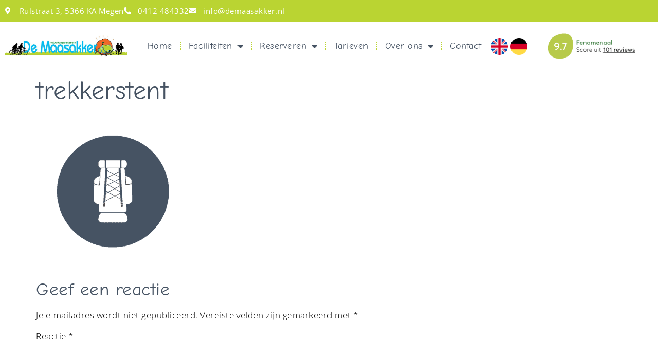

--- FILE ---
content_type: text/html; charset=UTF-8
request_url: https://campingdemaasakker.nl/trekkerstent/
body_size: 17960
content:
<!doctype html>
<html lang="nl-NL">
<head>
	<meta charset="UTF-8">
	<meta name="viewport" content="width=device-width, initial-scale=1">
	<link rel="profile" href="https://gmpg.org/xfn/11">
	<title>trekkerstent &#8211; Minicamping de Maasakker</title>
<meta name='robots' content='max-image-preview:large' />
<link rel='dns-prefetch' href='//www.googletagmanager.com' />

<link rel="alternate" type="application/rss+xml" title="Minicamping de Maasakker &raquo; feed" href="https://campingdemaasakker.nl/feed/" />
<link rel="alternate" type="application/rss+xml" title="Minicamping de Maasakker &raquo; reacties feed" href="https://campingdemaasakker.nl/comments/feed/" />
<link rel="alternate" type="application/rss+xml" title="Minicamping de Maasakker &raquo; trekkerstent reacties feed" href="https://campingdemaasakker.nl/feed/?attachment_id=130" />
<link rel="alternate" title="oEmbed (JSON)" type="application/json+oembed" href="https://campingdemaasakker.nl/wp-json/oembed/1.0/embed?url=https%3A%2F%2Fcampingdemaasakker.nl%2Ftrekkerstent%2F" />
<link rel="alternate" title="oEmbed (XML)" type="text/xml+oembed" href="https://campingdemaasakker.nl/wp-json/oembed/1.0/embed?url=https%3A%2F%2Fcampingdemaasakker.nl%2Ftrekkerstent%2F&#038;format=xml" />
<style id='wp-img-auto-sizes-contain-inline-css'>
img:is([sizes=auto i],[sizes^="auto," i]){contain-intrinsic-size:3000px 1500px}
/*# sourceURL=wp-img-auto-sizes-contain-inline-css */
</style>
<style id='wp-emoji-styles-inline-css'>

	img.wp-smiley, img.emoji {
		display: inline !important;
		border: none !important;
		box-shadow: none !important;
		height: 1em !important;
		width: 1em !important;
		margin: 0 0.07em !important;
		vertical-align: -0.1em !important;
		background: none !important;
		padding: 0 !important;
	}
/*# sourceURL=wp-emoji-styles-inline-css */
</style>
<link rel='stylesheet' id='wp-block-library-css' href='https://campingdemaasakker.nl/wp-includes/css/dist/block-library/style.min.css?ver=6.9' media='all' />
<style id='global-styles-inline-css'>
:root{--wp--preset--aspect-ratio--square: 1;--wp--preset--aspect-ratio--4-3: 4/3;--wp--preset--aspect-ratio--3-4: 3/4;--wp--preset--aspect-ratio--3-2: 3/2;--wp--preset--aspect-ratio--2-3: 2/3;--wp--preset--aspect-ratio--16-9: 16/9;--wp--preset--aspect-ratio--9-16: 9/16;--wp--preset--color--black: #000000;--wp--preset--color--cyan-bluish-gray: #abb8c3;--wp--preset--color--white: #ffffff;--wp--preset--color--pale-pink: #f78da7;--wp--preset--color--vivid-red: #cf2e2e;--wp--preset--color--luminous-vivid-orange: #ff6900;--wp--preset--color--luminous-vivid-amber: #fcb900;--wp--preset--color--light-green-cyan: #7bdcb5;--wp--preset--color--vivid-green-cyan: #00d084;--wp--preset--color--pale-cyan-blue: #8ed1fc;--wp--preset--color--vivid-cyan-blue: #0693e3;--wp--preset--color--vivid-purple: #9b51e0;--wp--preset--gradient--vivid-cyan-blue-to-vivid-purple: linear-gradient(135deg,rgb(6,147,227) 0%,rgb(155,81,224) 100%);--wp--preset--gradient--light-green-cyan-to-vivid-green-cyan: linear-gradient(135deg,rgb(122,220,180) 0%,rgb(0,208,130) 100%);--wp--preset--gradient--luminous-vivid-amber-to-luminous-vivid-orange: linear-gradient(135deg,rgb(252,185,0) 0%,rgb(255,105,0) 100%);--wp--preset--gradient--luminous-vivid-orange-to-vivid-red: linear-gradient(135deg,rgb(255,105,0) 0%,rgb(207,46,46) 100%);--wp--preset--gradient--very-light-gray-to-cyan-bluish-gray: linear-gradient(135deg,rgb(238,238,238) 0%,rgb(169,184,195) 100%);--wp--preset--gradient--cool-to-warm-spectrum: linear-gradient(135deg,rgb(74,234,220) 0%,rgb(151,120,209) 20%,rgb(207,42,186) 40%,rgb(238,44,130) 60%,rgb(251,105,98) 80%,rgb(254,248,76) 100%);--wp--preset--gradient--blush-light-purple: linear-gradient(135deg,rgb(255,206,236) 0%,rgb(152,150,240) 100%);--wp--preset--gradient--blush-bordeaux: linear-gradient(135deg,rgb(254,205,165) 0%,rgb(254,45,45) 50%,rgb(107,0,62) 100%);--wp--preset--gradient--luminous-dusk: linear-gradient(135deg,rgb(255,203,112) 0%,rgb(199,81,192) 50%,rgb(65,88,208) 100%);--wp--preset--gradient--pale-ocean: linear-gradient(135deg,rgb(255,245,203) 0%,rgb(182,227,212) 50%,rgb(51,167,181) 100%);--wp--preset--gradient--electric-grass: linear-gradient(135deg,rgb(202,248,128) 0%,rgb(113,206,126) 100%);--wp--preset--gradient--midnight: linear-gradient(135deg,rgb(2,3,129) 0%,rgb(40,116,252) 100%);--wp--preset--font-size--small: 13px;--wp--preset--font-size--medium: 20px;--wp--preset--font-size--large: 36px;--wp--preset--font-size--x-large: 42px;--wp--preset--spacing--20: 0.44rem;--wp--preset--spacing--30: 0.67rem;--wp--preset--spacing--40: 1rem;--wp--preset--spacing--50: 1.5rem;--wp--preset--spacing--60: 2.25rem;--wp--preset--spacing--70: 3.38rem;--wp--preset--spacing--80: 5.06rem;--wp--preset--shadow--natural: 6px 6px 9px rgba(0, 0, 0, 0.2);--wp--preset--shadow--deep: 12px 12px 50px rgba(0, 0, 0, 0.4);--wp--preset--shadow--sharp: 6px 6px 0px rgba(0, 0, 0, 0.2);--wp--preset--shadow--outlined: 6px 6px 0px -3px rgb(255, 255, 255), 6px 6px rgb(0, 0, 0);--wp--preset--shadow--crisp: 6px 6px 0px rgb(0, 0, 0);}:root { --wp--style--global--content-size: 800px;--wp--style--global--wide-size: 1200px; }:where(body) { margin: 0; }.wp-site-blocks > .alignleft { float: left; margin-right: 2em; }.wp-site-blocks > .alignright { float: right; margin-left: 2em; }.wp-site-blocks > .aligncenter { justify-content: center; margin-left: auto; margin-right: auto; }:where(.wp-site-blocks) > * { margin-block-start: 24px; margin-block-end: 0; }:where(.wp-site-blocks) > :first-child { margin-block-start: 0; }:where(.wp-site-blocks) > :last-child { margin-block-end: 0; }:root { --wp--style--block-gap: 24px; }:root :where(.is-layout-flow) > :first-child{margin-block-start: 0;}:root :where(.is-layout-flow) > :last-child{margin-block-end: 0;}:root :where(.is-layout-flow) > *{margin-block-start: 24px;margin-block-end: 0;}:root :where(.is-layout-constrained) > :first-child{margin-block-start: 0;}:root :where(.is-layout-constrained) > :last-child{margin-block-end: 0;}:root :where(.is-layout-constrained) > *{margin-block-start: 24px;margin-block-end: 0;}:root :where(.is-layout-flex){gap: 24px;}:root :where(.is-layout-grid){gap: 24px;}.is-layout-flow > .alignleft{float: left;margin-inline-start: 0;margin-inline-end: 2em;}.is-layout-flow > .alignright{float: right;margin-inline-start: 2em;margin-inline-end: 0;}.is-layout-flow > .aligncenter{margin-left: auto !important;margin-right: auto !important;}.is-layout-constrained > .alignleft{float: left;margin-inline-start: 0;margin-inline-end: 2em;}.is-layout-constrained > .alignright{float: right;margin-inline-start: 2em;margin-inline-end: 0;}.is-layout-constrained > .aligncenter{margin-left: auto !important;margin-right: auto !important;}.is-layout-constrained > :where(:not(.alignleft):not(.alignright):not(.alignfull)){max-width: var(--wp--style--global--content-size);margin-left: auto !important;margin-right: auto !important;}.is-layout-constrained > .alignwide{max-width: var(--wp--style--global--wide-size);}body .is-layout-flex{display: flex;}.is-layout-flex{flex-wrap: wrap;align-items: center;}.is-layout-flex > :is(*, div){margin: 0;}body .is-layout-grid{display: grid;}.is-layout-grid > :is(*, div){margin: 0;}body{padding-top: 0px;padding-right: 0px;padding-bottom: 0px;padding-left: 0px;}a:where(:not(.wp-element-button)){text-decoration: underline;}:root :where(.wp-element-button, .wp-block-button__link){background-color: #32373c;border-width: 0;color: #fff;font-family: inherit;font-size: inherit;font-style: inherit;font-weight: inherit;letter-spacing: inherit;line-height: inherit;padding-top: calc(0.667em + 2px);padding-right: calc(1.333em + 2px);padding-bottom: calc(0.667em + 2px);padding-left: calc(1.333em + 2px);text-decoration: none;text-transform: inherit;}.has-black-color{color: var(--wp--preset--color--black) !important;}.has-cyan-bluish-gray-color{color: var(--wp--preset--color--cyan-bluish-gray) !important;}.has-white-color{color: var(--wp--preset--color--white) !important;}.has-pale-pink-color{color: var(--wp--preset--color--pale-pink) !important;}.has-vivid-red-color{color: var(--wp--preset--color--vivid-red) !important;}.has-luminous-vivid-orange-color{color: var(--wp--preset--color--luminous-vivid-orange) !important;}.has-luminous-vivid-amber-color{color: var(--wp--preset--color--luminous-vivid-amber) !important;}.has-light-green-cyan-color{color: var(--wp--preset--color--light-green-cyan) !important;}.has-vivid-green-cyan-color{color: var(--wp--preset--color--vivid-green-cyan) !important;}.has-pale-cyan-blue-color{color: var(--wp--preset--color--pale-cyan-blue) !important;}.has-vivid-cyan-blue-color{color: var(--wp--preset--color--vivid-cyan-blue) !important;}.has-vivid-purple-color{color: var(--wp--preset--color--vivid-purple) !important;}.has-black-background-color{background-color: var(--wp--preset--color--black) !important;}.has-cyan-bluish-gray-background-color{background-color: var(--wp--preset--color--cyan-bluish-gray) !important;}.has-white-background-color{background-color: var(--wp--preset--color--white) !important;}.has-pale-pink-background-color{background-color: var(--wp--preset--color--pale-pink) !important;}.has-vivid-red-background-color{background-color: var(--wp--preset--color--vivid-red) !important;}.has-luminous-vivid-orange-background-color{background-color: var(--wp--preset--color--luminous-vivid-orange) !important;}.has-luminous-vivid-amber-background-color{background-color: var(--wp--preset--color--luminous-vivid-amber) !important;}.has-light-green-cyan-background-color{background-color: var(--wp--preset--color--light-green-cyan) !important;}.has-vivid-green-cyan-background-color{background-color: var(--wp--preset--color--vivid-green-cyan) !important;}.has-pale-cyan-blue-background-color{background-color: var(--wp--preset--color--pale-cyan-blue) !important;}.has-vivid-cyan-blue-background-color{background-color: var(--wp--preset--color--vivid-cyan-blue) !important;}.has-vivid-purple-background-color{background-color: var(--wp--preset--color--vivid-purple) !important;}.has-black-border-color{border-color: var(--wp--preset--color--black) !important;}.has-cyan-bluish-gray-border-color{border-color: var(--wp--preset--color--cyan-bluish-gray) !important;}.has-white-border-color{border-color: var(--wp--preset--color--white) !important;}.has-pale-pink-border-color{border-color: var(--wp--preset--color--pale-pink) !important;}.has-vivid-red-border-color{border-color: var(--wp--preset--color--vivid-red) !important;}.has-luminous-vivid-orange-border-color{border-color: var(--wp--preset--color--luminous-vivid-orange) !important;}.has-luminous-vivid-amber-border-color{border-color: var(--wp--preset--color--luminous-vivid-amber) !important;}.has-light-green-cyan-border-color{border-color: var(--wp--preset--color--light-green-cyan) !important;}.has-vivid-green-cyan-border-color{border-color: var(--wp--preset--color--vivid-green-cyan) !important;}.has-pale-cyan-blue-border-color{border-color: var(--wp--preset--color--pale-cyan-blue) !important;}.has-vivid-cyan-blue-border-color{border-color: var(--wp--preset--color--vivid-cyan-blue) !important;}.has-vivid-purple-border-color{border-color: var(--wp--preset--color--vivid-purple) !important;}.has-vivid-cyan-blue-to-vivid-purple-gradient-background{background: var(--wp--preset--gradient--vivid-cyan-blue-to-vivid-purple) !important;}.has-light-green-cyan-to-vivid-green-cyan-gradient-background{background: var(--wp--preset--gradient--light-green-cyan-to-vivid-green-cyan) !important;}.has-luminous-vivid-amber-to-luminous-vivid-orange-gradient-background{background: var(--wp--preset--gradient--luminous-vivid-amber-to-luminous-vivid-orange) !important;}.has-luminous-vivid-orange-to-vivid-red-gradient-background{background: var(--wp--preset--gradient--luminous-vivid-orange-to-vivid-red) !important;}.has-very-light-gray-to-cyan-bluish-gray-gradient-background{background: var(--wp--preset--gradient--very-light-gray-to-cyan-bluish-gray) !important;}.has-cool-to-warm-spectrum-gradient-background{background: var(--wp--preset--gradient--cool-to-warm-spectrum) !important;}.has-blush-light-purple-gradient-background{background: var(--wp--preset--gradient--blush-light-purple) !important;}.has-blush-bordeaux-gradient-background{background: var(--wp--preset--gradient--blush-bordeaux) !important;}.has-luminous-dusk-gradient-background{background: var(--wp--preset--gradient--luminous-dusk) !important;}.has-pale-ocean-gradient-background{background: var(--wp--preset--gradient--pale-ocean) !important;}.has-electric-grass-gradient-background{background: var(--wp--preset--gradient--electric-grass) !important;}.has-midnight-gradient-background{background: var(--wp--preset--gradient--midnight) !important;}.has-small-font-size{font-size: var(--wp--preset--font-size--small) !important;}.has-medium-font-size{font-size: var(--wp--preset--font-size--medium) !important;}.has-large-font-size{font-size: var(--wp--preset--font-size--large) !important;}.has-x-large-font-size{font-size: var(--wp--preset--font-size--x-large) !important;}
:root :where(.wp-block-pullquote){font-size: 1.5em;line-height: 1.6;}
/*# sourceURL=global-styles-inline-css */
</style>
<link data-minify="1" rel='stylesheet' id='hello-elementor-css' href='https://campingdemaasakker.nl/wp-content/cache/min/1/wp-content/themes/hello-elementor/assets/css/reset.css?ver=1769219557' media='all' />
<link data-minify="1" rel='stylesheet' id='hello-elementor-theme-style-css' href='https://campingdemaasakker.nl/wp-content/cache/min/1/wp-content/themes/hello-elementor/assets/css/theme.css?ver=1769219557' media='all' />
<link data-minify="1" rel='stylesheet' id='hello-elementor-header-footer-css' href='https://campingdemaasakker.nl/wp-content/cache/min/1/wp-content/themes/hello-elementor/assets/css/header-footer.css?ver=1769219557' media='all' />
<link rel='stylesheet' id='elementor-frontend-css' href='https://campingdemaasakker.nl/wp-content/plugins/elementor/assets/css/frontend.min.css?ver=3.34.2' media='all' />
<link rel='stylesheet' id='elementor-post-15-css' href='https://campingdemaasakker.nl/wp-content/uploads/elementor/css/post-15.css?ver=1769219557' media='all' />
<link rel='stylesheet' id='widget-icon-list-css' href='https://campingdemaasakker.nl/wp-content/plugins/elementor/assets/css/widget-icon-list.min.css?ver=3.34.2' media='all' />
<link rel='stylesheet' id='widget-image-css' href='https://campingdemaasakker.nl/wp-content/plugins/elementor/assets/css/widget-image.min.css?ver=3.34.2' media='all' />
<link rel='stylesheet' id='widget-nav-menu-css' href='https://campingdemaasakker.nl/wp-content/plugins/elementor-pro/assets/css/widget-nav-menu.min.css?ver=3.34.2' media='all' />
<link rel='stylesheet' id='widget-heading-css' href='https://campingdemaasakker.nl/wp-content/plugins/elementor/assets/css/widget-heading.min.css?ver=3.34.2' media='all' />
<link data-minify="1" rel='stylesheet' id='elementor-icons-css' href='https://campingdemaasakker.nl/wp-content/cache/min/1/wp-content/plugins/elementor/assets/lib/eicons/css/elementor-icons.min.css?ver=1769219557' media='all' />
<link rel='stylesheet' id='uael-frontend-css' href='https://campingdemaasakker.nl/wp-content/plugins/ultimate-elementor/assets/min-css/uael-frontend.min.css?ver=1.42.3' media='all' />
<link rel='stylesheet' id='uael-teammember-social-icons-css' href='https://campingdemaasakker.nl/wp-content/plugins/elementor/assets/css/widget-social-icons.min.css?ver=3.24.0' media='all' />
<link data-minify="1" rel='stylesheet' id='uael-social-share-icons-brands-css' href='https://campingdemaasakker.nl/wp-content/cache/min/1/wp-content/plugins/elementor/assets/lib/font-awesome/css/brands.css?ver=1769219557' media='all' />
<link data-minify="1" rel='stylesheet' id='uael-social-share-icons-fontawesome-css' href='https://campingdemaasakker.nl/wp-content/cache/min/1/wp-content/plugins/elementor/assets/lib/font-awesome/css/fontawesome.css?ver=1769219557' media='all' />
<link data-minify="1" rel='stylesheet' id='uael-nav-menu-icons-css' href='https://campingdemaasakker.nl/wp-content/cache/min/1/wp-content/plugins/elementor/assets/lib/font-awesome/css/solid.css?ver=1769219557' media='all' />
<link rel='stylesheet' id='elementor-post-20-css' href='https://campingdemaasakker.nl/wp-content/uploads/elementor/css/post-20.css?ver=1769219557' media='all' />
<link rel='stylesheet' id='elementor-post-23-css' href='https://campingdemaasakker.nl/wp-content/uploads/elementor/css/post-23.css?ver=1769219557' media='all' />
<link rel='stylesheet' id='hello-elementor-child-style-css' href='https://campingdemaasakker.nl/wp-content/themes/de-maasakker/style.css?ver=1.0.0' media='all' />
<link data-minify="1" rel='stylesheet' id='ekit-widget-styles-css' href='https://campingdemaasakker.nl/wp-content/cache/min/1/wp-content/plugins/elementskit-lite/widgets/init/assets/css/widget-styles.css?ver=1769219557' media='all' />
<link data-minify="1" rel='stylesheet' id='ekit-responsive-css' href='https://campingdemaasakker.nl/wp-content/cache/min/1/wp-content/plugins/elementskit-lite/widgets/init/assets/css/responsive.css?ver=1769219557' media='all' />
<style id='rocket-lazyload-inline-css'>
.rll-youtube-player{position:relative;padding-bottom:56.23%;height:0;overflow:hidden;max-width:100%;}.rll-youtube-player:focus-within{outline: 2px solid currentColor;outline-offset: 5px;}.rll-youtube-player iframe{position:absolute;top:0;left:0;width:100%;height:100%;z-index:100;background:0 0}.rll-youtube-player img{bottom:0;display:block;left:0;margin:auto;max-width:100%;width:100%;position:absolute;right:0;top:0;border:none;height:auto;-webkit-transition:.4s all;-moz-transition:.4s all;transition:.4s all}.rll-youtube-player img:hover{-webkit-filter:brightness(75%)}.rll-youtube-player .play{height:100%;width:100%;left:0;top:0;position:absolute;background:url(https://campingdemaasakker.nl/wp-content/plugins/wp-rocket/assets/img/youtube.png) no-repeat center;background-color: transparent !important;cursor:pointer;border:none;}.wp-embed-responsive .wp-has-aspect-ratio .rll-youtube-player{position:absolute;padding-bottom:0;width:100%;height:100%;top:0;bottom:0;left:0;right:0}
/*# sourceURL=rocket-lazyload-inline-css */
</style>
<link data-minify="1" rel='stylesheet' id='elementor-gf-local-comicneue-css' href='https://campingdemaasakker.nl/wp-content/cache/min/1/wp-content/uploads/elementor/google-fonts/css/comicneue.css?ver=1769219557' media='all' />
<link data-minify="1" rel='stylesheet' id='elementor-gf-local-opensans-css' href='https://campingdemaasakker.nl/wp-content/cache/min/1/wp-content/uploads/elementor/google-fonts/css/opensans.css?ver=1769219557' media='all' />
<link rel='stylesheet' id='elementor-icons-shared-0-css' href='https://campingdemaasakker.nl/wp-content/plugins/elementor/assets/lib/font-awesome/css/fontawesome.min.css?ver=5.15.3' media='all' />
<link data-minify="1" rel='stylesheet' id='elementor-icons-fa-solid-css' href='https://campingdemaasakker.nl/wp-content/cache/min/1/wp-content/plugins/elementor/assets/lib/font-awesome/css/solid.min.css?ver=1769219557' media='all' />
<link data-minify="1" rel='stylesheet' id='elementor-icons-fa-regular-css' href='https://campingdemaasakker.nl/wp-content/cache/min/1/wp-content/plugins/elementor/assets/lib/font-awesome/css/regular.min.css?ver=1769219557' media='all' />
<script src="https://campingdemaasakker.nl/wp-includes/js/jquery/jquery.min.js?ver=3.7.1" id="jquery-core-js"></script>
<script src="https://campingdemaasakker.nl/wp-includes/js/jquery/jquery-migrate.min.js?ver=3.4.1" id="jquery-migrate-js"></script>
<link rel="https://api.w.org/" href="https://campingdemaasakker.nl/wp-json/" /><link rel="alternate" title="JSON" type="application/json" href="https://campingdemaasakker.nl/wp-json/wp/v2/media/130" /><link rel="EditURI" type="application/rsd+xml" title="RSD" href="https://campingdemaasakker.nl/xmlrpc.php?rsd" />
<meta name="generator" content="WordPress 6.9" />
<link rel="canonical" href="https://campingdemaasakker.nl/trekkerstent/" />
<link rel='shortlink' href='https://campingdemaasakker.nl/?p=130' />
<meta name="generator" content="Site Kit by Google 1.170.0" /><!-- Analytics by WP Statistics - https://wp-statistics.com -->
<meta name="generator" content="Elementor 3.34.2; features: additional_custom_breakpoints; settings: css_print_method-external, google_font-enabled, font_display-swap">
<!-- Google tag (gtag.js) -->
<script async src="https://www.googletagmanager.com/gtag/js?id=G-NQHTM7D2KJ"></script>
<script>
  window.dataLayer = window.dataLayer || [];
  function gtag(){dataLayer.push(arguments);}
  gtag('js', new Date());

  gtag('config', 'G-NQHTM7D2KJ');
</script>
			<style>
				.e-con.e-parent:nth-of-type(n+4):not(.e-lazyloaded):not(.e-no-lazyload),
				.e-con.e-parent:nth-of-type(n+4):not(.e-lazyloaded):not(.e-no-lazyload) * {
					background-image: none !important;
				}
				@media screen and (max-height: 1024px) {
					.e-con.e-parent:nth-of-type(n+3):not(.e-lazyloaded):not(.e-no-lazyload),
					.e-con.e-parent:nth-of-type(n+3):not(.e-lazyloaded):not(.e-no-lazyload) * {
						background-image: none !important;
					}
				}
				@media screen and (max-height: 640px) {
					.e-con.e-parent:nth-of-type(n+2):not(.e-lazyloaded):not(.e-no-lazyload),
					.e-con.e-parent:nth-of-type(n+2):not(.e-lazyloaded):not(.e-no-lazyload) * {
						background-image: none !important;
					}
				}
			</style>
			<link rel="icon" href="https://campingdemaasakker.nl/wp-content/uploads/2022/12/favicon-150x150.png" sizes="32x32" />
<link rel="icon" href="https://campingdemaasakker.nl/wp-content/uploads/2022/12/favicon-300x300.png" sizes="192x192" />
<link rel="apple-touch-icon" href="https://campingdemaasakker.nl/wp-content/uploads/2022/12/favicon-300x300.png" />
<meta name="msapplication-TileImage" content="https://campingdemaasakker.nl/wp-content/uploads/2022/12/favicon-300x300.png" />
<noscript><style id="rocket-lazyload-nojs-css">.rll-youtube-player, [data-lazy-src]{display:none !important;}</style></noscript><meta name="generator" content="WP Rocket 3.20.3" data-wpr-features="wpr_minify_js wpr_lazyload_images wpr_lazyload_iframes wpr_minify_css wpr_preload_links wpr_desktop" /></head>
<body class="attachment wp-singular attachment-template-default single single-attachment postid-130 attachmentid-130 attachment-png wp-custom-logo wp-embed-responsive wp-theme-hello-elementor wp-child-theme-de-maasakker hello-elementor-default elementor-default elementor-kit-15">


<a class="skip-link screen-reader-text" href="#content">Ga naar de inhoud</a>

		<header data-rocket-location-hash="5a92411ccf29d543c0c4b8829c8fa6db" data-elementor-type="header" data-elementor-id="20" class="elementor elementor-20 elementor-location-header" data-elementor-post-type="elementor_library">
					<section data-rocket-location-hash="0e0ebc91120f28e6dff902de1a2c34a7" class="elementor-section elementor-top-section elementor-element elementor-element-b08f37c elementor-hidden-mobile elementor-section-boxed elementor-section-height-default elementor-section-height-default" data-id="b08f37c" data-element_type="section" data-settings="{&quot;background_background&quot;:&quot;classic&quot;}">
						<div data-rocket-location-hash="82f6c6a00e9a86a2eaa3cc6e8d136714" class="elementor-container elementor-column-gap-default">
					<div class="elementor-column elementor-col-100 elementor-top-column elementor-element elementor-element-bebee3f" data-id="bebee3f" data-element_type="column">
			<div class="elementor-widget-wrap elementor-element-populated">
						<div class="elementor-element elementor-element-c94acdb animated-fast elementor-icon-list--layout-inline elementor-tablet-align-center elementor-list-item-link-full_width elementor-widget elementor-widget-icon-list" data-id="c94acdb" data-element_type="widget" data-settings="{&quot;_animation&quot;:&quot;none&quot;,&quot;_animation_delay&quot;:200}" data-widget_type="icon-list.default">
				<div class="elementor-widget-container">
							<ul class="elementor-icon-list-items elementor-inline-items">
							<li class="elementor-icon-list-item elementor-inline-item">
											<a href="#">

												<span class="elementor-icon-list-icon">
							<i aria-hidden="true" class="fas fa-map-marker-alt"></i>						</span>
										<span class="elementor-icon-list-text">Rulstraat 3, 5366 KA Megen</span>
											</a>
									</li>
								<li class="elementor-icon-list-item elementor-inline-item">
											<a href="tel:%200412%20484332">

												<span class="elementor-icon-list-icon">
							<i aria-hidden="true" class="fas fa-phone-alt"></i>						</span>
										<span class="elementor-icon-list-text"> 0412 484332</span>
											</a>
									</li>
								<li class="elementor-icon-list-item elementor-inline-item">
											<a href="mailto:info@demaasakker.nl">

												<span class="elementor-icon-list-icon">
							<i aria-hidden="true" class="fas fa-envelope"></i>						</span>
										<span class="elementor-icon-list-text">info@demaasakker.nl</span>
											</a>
									</li>
						</ul>
						</div>
				</div>
					</div>
		</div>
					</div>
		</section>
				<section data-rocket-location-hash="ddae1d7332a6654d775058d71621c860" class="elementor-section elementor-top-section elementor-element elementor-element-135b7ce2 elementor-section-content-middle elementor-hidden-tablet elementor-hidden-mobile elementor-section-boxed elementor-section-height-default elementor-section-height-default" data-id="135b7ce2" data-element_type="section">
						<div data-rocket-location-hash="b3be091174dcd2d7573499587c59c9d9" class="elementor-container elementor-column-gap-default">
					<div class="elementor-column elementor-col-20 elementor-top-column elementor-element elementor-element-219f9d55" data-id="219f9d55" data-element_type="column">
			<div class="elementor-widget-wrap elementor-element-populated">
						<div class="elementor-element elementor-element-47489730 animated-fast elementor-widget elementor-widget-theme-site-logo elementor-widget-image" data-id="47489730" data-element_type="widget" data-settings="{&quot;_animation&quot;:&quot;none&quot;,&quot;_animation_delay&quot;:100}" data-widget_type="theme-site-logo.default">
				<div class="elementor-widget-container">
											<a href="https://campingdemaasakker.nl">
			<img fetchpriority="high" width="756" height="139" src="data:image/svg+xml,%3Csvg%20xmlns='http://www.w3.org/2000/svg'%20viewBox='0%200%20756%20139'%3E%3C/svg%3E" class="attachment-full size-full wp-image-196" alt="camping de maasakker natuurkampeerterrein" data-lazy-srcset="https://campingdemaasakker.nl/wp-content/uploads/2022/12/logo-de-maasakker-natuurkampeerterrein.jpg 756w, https://campingdemaasakker.nl/wp-content/uploads/2022/12/logo-de-maasakker-natuurkampeerterrein-300x55.jpg 300w" data-lazy-sizes="(max-width: 756px) 100vw, 756px" data-lazy-src="https://campingdemaasakker.nl/wp-content/uploads/2022/12/logo-de-maasakker-natuurkampeerterrein.jpg" /><noscript><img fetchpriority="high" width="756" height="139" src="https://campingdemaasakker.nl/wp-content/uploads/2022/12/logo-de-maasakker-natuurkampeerterrein.jpg" class="attachment-full size-full wp-image-196" alt="camping de maasakker natuurkampeerterrein" srcset="https://campingdemaasakker.nl/wp-content/uploads/2022/12/logo-de-maasakker-natuurkampeerterrein.jpg 756w, https://campingdemaasakker.nl/wp-content/uploads/2022/12/logo-de-maasakker-natuurkampeerterrein-300x55.jpg 300w" sizes="(max-width: 756px) 100vw, 756px" /></noscript>				</a>
											</div>
				</div>
					</div>
		</div>
				<div class="elementor-column elementor-col-20 elementor-top-column elementor-element elementor-element-a90fae1" data-id="a90fae1" data-element_type="column">
			<div class="elementor-widget-wrap elementor-element-populated">
						<div class="elementor-element elementor-element-3d42b451 animated-fast elementor-nav-menu--stretch elementor-nav-menu__text-align-center elementor-nav-menu__align-center elementor-nav-menu--dropdown-tablet elementor-nav-menu--toggle elementor-nav-menu--burger elementor-widget elementor-widget-nav-menu" data-id="3d42b451" data-element_type="widget" data-settings="{&quot;_animation&quot;:&quot;none&quot;,&quot;_animation_delay&quot;:200,&quot;full_width&quot;:&quot;stretch&quot;,&quot;layout&quot;:&quot;horizontal&quot;,&quot;submenu_icon&quot;:{&quot;value&quot;:&quot;&lt;i class=\&quot;fas fa-caret-down\&quot; aria-hidden=\&quot;true\&quot;&gt;&lt;\/i&gt;&quot;,&quot;library&quot;:&quot;fa-solid&quot;},&quot;toggle&quot;:&quot;burger&quot;}" data-widget_type="nav-menu.default">
				<div class="elementor-widget-container">
								<nav aria-label="Menu" class="elementor-nav-menu--main elementor-nav-menu__container elementor-nav-menu--layout-horizontal e--pointer-none e--animation-fast">
				<ul id="menu-1-3d42b451" class="elementor-nav-menu"><li class="menu-item menu-item-type-post_type menu-item-object-page menu-item-home menu-item-4996"><a href="https://campingdemaasakker.nl/" class="elementor-item">Home</a></li>
<li class="menu-item menu-item-type-custom menu-item-object-custom menu-item-has-children menu-item-320"><a href="#" class="elementor-item elementor-item-anchor">Faciliteiten</a>
<ul class="sub-menu elementor-nav-menu--dropdown">
	<li class="menu-item menu-item-type-post_type menu-item-object-page menu-item-311"><a href="https://campingdemaasakker.nl/kampeerterrein/" class="elementor-sub-item">Kampeerterrein</a></li>
	<li class="menu-item menu-item-type-post_type menu-item-object-page menu-item-313"><a href="https://campingdemaasakker.nl/plattegrond/" class="elementor-sub-item">Plattegrond</a></li>
	<li class="menu-item menu-item-type-post_type menu-item-object-page menu-item-308"><a href="https://campingdemaasakker.nl/sanitair/" class="elementor-sub-item">Het sanitair gebouw</a></li>
	<li class="menu-item menu-item-type-post_type menu-item-object-page menu-item-305"><a href="https://campingdemaasakker.nl/broodjes-service/" class="elementor-sub-item">Broodjes service</a></li>
	<li class="menu-item menu-item-type-post_type menu-item-object-page menu-item-312"><a href="https://campingdemaasakker.nl/natuurspeeltuin/" class="elementor-sub-item">Natuurspeeltuin</a></li>
	<li class="menu-item menu-item-type-post_type menu-item-object-page menu-item-309"><a href="https://campingdemaasakker.nl/hondenspeeltuin/" class="elementor-sub-item">Hondenspeeltuin</a></li>
	<li class="menu-item menu-item-type-post_type menu-item-object-page menu-item-5900"><a href="https://campingdemaasakker.nl/ontdek-de-maas/" class="elementor-sub-item">Ontdek de Maas</a></li>
</ul>
</li>
<li class="menu-item menu-item-type-post_type menu-item-object-page menu-item-has-children menu-item-559"><a href="https://campingdemaasakker.nl/reserveren/" class="elementor-item">Reserveren</a>
<ul class="sub-menu elementor-nav-menu--dropdown">
	<li class="menu-item menu-item-type-post_type menu-item-object-page menu-item-317"><a href="https://campingdemaasakker.nl/trekkerstent-3/" class="elementor-sub-item">Trekkerstent</a></li>
	<li class="menu-item menu-item-type-post_type menu-item-object-page menu-item-315"><a href="https://campingdemaasakker.nl/tent-4/" class="elementor-sub-item">Tent</a></li>
	<li class="menu-item menu-item-type-post_type menu-item-object-page menu-item-318"><a href="https://campingdemaasakker.nl/vouwwagen-5/" class="elementor-sub-item">Vouwwagen</a></li>
	<li class="menu-item menu-item-type-post_type menu-item-object-page menu-item-310"><a href="https://campingdemaasakker.nl/kampeerbus-3/" class="elementor-sub-item">Kampeerbus</a></li>
	<li class="menu-item menu-item-type-post_type menu-item-object-page menu-item-306"><a href="https://campingdemaasakker.nl/caravan-of-camper/" class="elementor-sub-item">Caravan of camper?</a></li>
</ul>
</li>
<li class="menu-item menu-item-type-post_type menu-item-object-page menu-item-314"><a href="https://campingdemaasakker.nl/tarieven/" class="elementor-item">Tarieven</a></li>
<li class="menu-item menu-item-type-post_type menu-item-object-page menu-item-has-children menu-item-457"><a href="https://campingdemaasakker.nl/over-ons/" class="elementor-item">Over ons</a>
<ul class="sub-menu elementor-nav-menu--dropdown">
	<li class="menu-item menu-item-type-post_type menu-item-object-page menu-item-458"><a href="https://campingdemaasakker.nl/blog/" class="elementor-sub-item">Blog</a></li>
</ul>
</li>
<li class="menu-item menu-item-type-post_type menu-item-object-page menu-item-307"><a href="https://campingdemaasakker.nl/contact/" class="elementor-item">Contact</a></li>
</ul>			</nav>
					<div class="elementor-menu-toggle" role="button" tabindex="0" aria-label="Menu toggle" aria-expanded="false">
			<i aria-hidden="true" role="presentation" class="elementor-menu-toggle__icon--open eicon-menu-bar"></i><i aria-hidden="true" role="presentation" class="elementor-menu-toggle__icon--close eicon-close"></i>		</div>
					<nav class="elementor-nav-menu--dropdown elementor-nav-menu__container" aria-hidden="true">
				<ul id="menu-2-3d42b451" class="elementor-nav-menu"><li class="menu-item menu-item-type-post_type menu-item-object-page menu-item-home menu-item-4996"><a href="https://campingdemaasakker.nl/" class="elementor-item" tabindex="-1">Home</a></li>
<li class="menu-item menu-item-type-custom menu-item-object-custom menu-item-has-children menu-item-320"><a href="#" class="elementor-item elementor-item-anchor" tabindex="-1">Faciliteiten</a>
<ul class="sub-menu elementor-nav-menu--dropdown">
	<li class="menu-item menu-item-type-post_type menu-item-object-page menu-item-311"><a href="https://campingdemaasakker.nl/kampeerterrein/" class="elementor-sub-item" tabindex="-1">Kampeerterrein</a></li>
	<li class="menu-item menu-item-type-post_type menu-item-object-page menu-item-313"><a href="https://campingdemaasakker.nl/plattegrond/" class="elementor-sub-item" tabindex="-1">Plattegrond</a></li>
	<li class="menu-item menu-item-type-post_type menu-item-object-page menu-item-308"><a href="https://campingdemaasakker.nl/sanitair/" class="elementor-sub-item" tabindex="-1">Het sanitair gebouw</a></li>
	<li class="menu-item menu-item-type-post_type menu-item-object-page menu-item-305"><a href="https://campingdemaasakker.nl/broodjes-service/" class="elementor-sub-item" tabindex="-1">Broodjes service</a></li>
	<li class="menu-item menu-item-type-post_type menu-item-object-page menu-item-312"><a href="https://campingdemaasakker.nl/natuurspeeltuin/" class="elementor-sub-item" tabindex="-1">Natuurspeeltuin</a></li>
	<li class="menu-item menu-item-type-post_type menu-item-object-page menu-item-309"><a href="https://campingdemaasakker.nl/hondenspeeltuin/" class="elementor-sub-item" tabindex="-1">Hondenspeeltuin</a></li>
	<li class="menu-item menu-item-type-post_type menu-item-object-page menu-item-5900"><a href="https://campingdemaasakker.nl/ontdek-de-maas/" class="elementor-sub-item" tabindex="-1">Ontdek de Maas</a></li>
</ul>
</li>
<li class="menu-item menu-item-type-post_type menu-item-object-page menu-item-has-children menu-item-559"><a href="https://campingdemaasakker.nl/reserveren/" class="elementor-item" tabindex="-1">Reserveren</a>
<ul class="sub-menu elementor-nav-menu--dropdown">
	<li class="menu-item menu-item-type-post_type menu-item-object-page menu-item-317"><a href="https://campingdemaasakker.nl/trekkerstent-3/" class="elementor-sub-item" tabindex="-1">Trekkerstent</a></li>
	<li class="menu-item menu-item-type-post_type menu-item-object-page menu-item-315"><a href="https://campingdemaasakker.nl/tent-4/" class="elementor-sub-item" tabindex="-1">Tent</a></li>
	<li class="menu-item menu-item-type-post_type menu-item-object-page menu-item-318"><a href="https://campingdemaasakker.nl/vouwwagen-5/" class="elementor-sub-item" tabindex="-1">Vouwwagen</a></li>
	<li class="menu-item menu-item-type-post_type menu-item-object-page menu-item-310"><a href="https://campingdemaasakker.nl/kampeerbus-3/" class="elementor-sub-item" tabindex="-1">Kampeerbus</a></li>
	<li class="menu-item menu-item-type-post_type menu-item-object-page menu-item-306"><a href="https://campingdemaasakker.nl/caravan-of-camper/" class="elementor-sub-item" tabindex="-1">Caravan of camper?</a></li>
</ul>
</li>
<li class="menu-item menu-item-type-post_type menu-item-object-page menu-item-314"><a href="https://campingdemaasakker.nl/tarieven/" class="elementor-item" tabindex="-1">Tarieven</a></li>
<li class="menu-item menu-item-type-post_type menu-item-object-page menu-item-has-children menu-item-457"><a href="https://campingdemaasakker.nl/over-ons/" class="elementor-item" tabindex="-1">Over ons</a>
<ul class="sub-menu elementor-nav-menu--dropdown">
	<li class="menu-item menu-item-type-post_type menu-item-object-page menu-item-458"><a href="https://campingdemaasakker.nl/blog/" class="elementor-sub-item" tabindex="-1">Blog</a></li>
</ul>
</li>
<li class="menu-item menu-item-type-post_type menu-item-object-page menu-item-307"><a href="https://campingdemaasakker.nl/contact/" class="elementor-item" tabindex="-1">Contact</a></li>
</ul>			</nav>
						</div>
				</div>
					</div>
		</div>
				<div class="elementor-column elementor-col-20 elementor-top-column elementor-element elementor-element-227fe469 elementor-hidden-phone" data-id="227fe469" data-element_type="column">
			<div class="elementor-widget-wrap elementor-element-populated">
						<div class="elementor-element elementor-element-08b1c58 elementor-widget elementor-widget-image" data-id="08b1c58" data-element_type="widget" data-widget_type="image.default">
				<div class="elementor-widget-container">
																<a href="/camping-de-maasakker-en/">
							<img width="512" height="512" src="data:image/svg+xml,%3Csvg%20xmlns='http://www.w3.org/2000/svg'%20viewBox='0%200%20512%20512'%3E%3C/svg%3E" class="attachment-full size-full wp-image-412" alt="" data-lazy-srcset="https://campingdemaasakker.nl/wp-content/uploads/2022/12/engels.png 512w, https://campingdemaasakker.nl/wp-content/uploads/2022/12/engels-300x300.png 300w, https://campingdemaasakker.nl/wp-content/uploads/2022/12/engels-150x150.png 150w" data-lazy-sizes="(max-width: 512px) 100vw, 512px" data-lazy-src="https://campingdemaasakker.nl/wp-content/uploads/2022/12/engels.png" /><noscript><img width="512" height="512" src="https://campingdemaasakker.nl/wp-content/uploads/2022/12/engels.png" class="attachment-full size-full wp-image-412" alt="" srcset="https://campingdemaasakker.nl/wp-content/uploads/2022/12/engels.png 512w, https://campingdemaasakker.nl/wp-content/uploads/2022/12/engels-300x300.png 300w, https://campingdemaasakker.nl/wp-content/uploads/2022/12/engels-150x150.png 150w" sizes="(max-width: 512px) 100vw, 512px" /></noscript>								</a>
															</div>
				</div>
					</div>
		</div>
				<div class="elementor-column elementor-col-20 elementor-top-column elementor-element elementor-element-45440a7 elementor-hidden-phone" data-id="45440a7" data-element_type="column">
			<div class="elementor-widget-wrap elementor-element-populated">
						<div class="elementor-element elementor-element-826ae6d elementor-widget elementor-widget-image" data-id="826ae6d" data-element_type="widget" data-widget_type="image.default">
				<div class="elementor-widget-container">
																<a href="/camping-de-maasakker-de/">
							<img width="512" height="512" src="data:image/svg+xml,%3Csvg%20xmlns='http://www.w3.org/2000/svg'%20viewBox='0%200%20512%20512'%3E%3C/svg%3E" class="attachment-full size-full wp-image-413" alt="" data-lazy-srcset="https://campingdemaasakker.nl/wp-content/uploads/2022/12/duits.png 512w, https://campingdemaasakker.nl/wp-content/uploads/2022/12/duits-300x300.png 300w, https://campingdemaasakker.nl/wp-content/uploads/2022/12/duits-150x150.png 150w" data-lazy-sizes="(max-width: 512px) 100vw, 512px" data-lazy-src="https://campingdemaasakker.nl/wp-content/uploads/2022/12/duits.png" /><noscript><img width="512" height="512" src="https://campingdemaasakker.nl/wp-content/uploads/2022/12/duits.png" class="attachment-full size-full wp-image-413" alt="" srcset="https://campingdemaasakker.nl/wp-content/uploads/2022/12/duits.png 512w, https://campingdemaasakker.nl/wp-content/uploads/2022/12/duits-300x300.png 300w, https://campingdemaasakker.nl/wp-content/uploads/2022/12/duits-150x150.png 150w" sizes="(max-width: 512px) 100vw, 512px" /></noscript>								</a>
															</div>
				</div>
					</div>
		</div>
				<div class="elementor-column elementor-col-20 elementor-top-column elementor-element elementor-element-61a7563 elementor-hidden-phone" data-id="61a7563" data-element_type="column">
			<div class="elementor-widget-wrap elementor-element-populated">
						<div class="elementor-element elementor-element-c4f367a elementor-widget elementor-widget-image" data-id="c4f367a" data-element_type="widget" data-widget_type="image.default">
				<div class="elementor-widget-container">
																<a href="https://www.zoover.nl/nederland/noord-brabant/megen/de-maasakker/camping" target="_blank">
							<img width="478" height="149" src="data:image/svg+xml,%3Csvg%20xmlns='http://www.w3.org/2000/svg'%20viewBox='0%200%20478%20149'%3E%3C/svg%3E" class="attachment-full size-full wp-image-106" alt="" data-lazy-srcset="https://campingdemaasakker.nl/wp-content/uploads/2022/12/de-maasakker-zoover.png 478w, https://campingdemaasakker.nl/wp-content/uploads/2022/12/de-maasakker-zoover-300x94.png 300w" data-lazy-sizes="(max-width: 478px) 100vw, 478px" data-lazy-src="https://campingdemaasakker.nl/wp-content/uploads/2022/12/de-maasakker-zoover.png" /><noscript><img loading="lazy" width="478" height="149" src="https://campingdemaasakker.nl/wp-content/uploads/2022/12/de-maasakker-zoover.png" class="attachment-full size-full wp-image-106" alt="" srcset="https://campingdemaasakker.nl/wp-content/uploads/2022/12/de-maasakker-zoover.png 478w, https://campingdemaasakker.nl/wp-content/uploads/2022/12/de-maasakker-zoover-300x94.png 300w" sizes="(max-width: 478px) 100vw, 478px" /></noscript>								</a>
															</div>
				</div>
					</div>
		</div>
					</div>
		</section>
				<section data-rocket-location-hash="b907dd043b9df455f7d3ab6ec1e74b26" class="elementor-section elementor-top-section elementor-element elementor-element-88f41d1 elementor-section-content-middle elementor-hidden-desktop elementor-section-boxed elementor-section-height-default elementor-section-height-default" data-id="88f41d1" data-element_type="section">
						<div data-rocket-location-hash="d980f33cebda42b9db2d1a70c42a55aa" class="elementor-container elementor-column-gap-default">
					<div class="elementor-column elementor-col-20 elementor-top-column elementor-element elementor-element-266da9d" data-id="266da9d" data-element_type="column">
			<div class="elementor-widget-wrap elementor-element-populated">
						<div class="elementor-element elementor-element-6fa3de5 animated-fast elementor-widget elementor-widget-theme-site-logo elementor-widget-image" data-id="6fa3de5" data-element_type="widget" data-settings="{&quot;_animation&quot;:&quot;none&quot;,&quot;_animation_delay&quot;:100}" data-widget_type="theme-site-logo.default">
				<div class="elementor-widget-container">
											<a href="https://campingdemaasakker.nl">
			<img fetchpriority="high" width="756" height="139" src="data:image/svg+xml,%3Csvg%20xmlns='http://www.w3.org/2000/svg'%20viewBox='0%200%20756%20139'%3E%3C/svg%3E" class="attachment-full size-full wp-image-196" alt="camping de maasakker natuurkampeerterrein" data-lazy-srcset="https://campingdemaasakker.nl/wp-content/uploads/2022/12/logo-de-maasakker-natuurkampeerterrein.jpg 756w, https://campingdemaasakker.nl/wp-content/uploads/2022/12/logo-de-maasakker-natuurkampeerterrein-300x55.jpg 300w" data-lazy-sizes="(max-width: 756px) 100vw, 756px" data-lazy-src="https://campingdemaasakker.nl/wp-content/uploads/2022/12/logo-de-maasakker-natuurkampeerterrein.jpg" /><noscript><img fetchpriority="high" width="756" height="139" src="https://campingdemaasakker.nl/wp-content/uploads/2022/12/logo-de-maasakker-natuurkampeerterrein.jpg" class="attachment-full size-full wp-image-196" alt="camping de maasakker natuurkampeerterrein" srcset="https://campingdemaasakker.nl/wp-content/uploads/2022/12/logo-de-maasakker-natuurkampeerterrein.jpg 756w, https://campingdemaasakker.nl/wp-content/uploads/2022/12/logo-de-maasakker-natuurkampeerterrein-300x55.jpg 300w" sizes="(max-width: 756px) 100vw, 756px" /></noscript>				</a>
											</div>
				</div>
					</div>
		</div>
				<div class="elementor-column elementor-col-20 elementor-top-column elementor-element elementor-element-94b3d14 elementor-hidden-phone" data-id="94b3d14" data-element_type="column">
			<div class="elementor-widget-wrap elementor-element-populated">
						<div class="elementor-element elementor-element-ffb573e elementor-widget elementor-widget-image" data-id="ffb573e" data-element_type="widget" data-widget_type="image.default">
				<div class="elementor-widget-container">
																<a href="/camping-de-maasakker-en/">
							<img width="512" height="512" src="data:image/svg+xml,%3Csvg%20xmlns='http://www.w3.org/2000/svg'%20viewBox='0%200%20512%20512'%3E%3C/svg%3E" class="attachment-full size-full wp-image-412" alt="" data-lazy-srcset="https://campingdemaasakker.nl/wp-content/uploads/2022/12/engels.png 512w, https://campingdemaasakker.nl/wp-content/uploads/2022/12/engels-300x300.png 300w, https://campingdemaasakker.nl/wp-content/uploads/2022/12/engels-150x150.png 150w" data-lazy-sizes="(max-width: 512px) 100vw, 512px" data-lazy-src="https://campingdemaasakker.nl/wp-content/uploads/2022/12/engels.png" /><noscript><img width="512" height="512" src="https://campingdemaasakker.nl/wp-content/uploads/2022/12/engels.png" class="attachment-full size-full wp-image-412" alt="" srcset="https://campingdemaasakker.nl/wp-content/uploads/2022/12/engels.png 512w, https://campingdemaasakker.nl/wp-content/uploads/2022/12/engels-300x300.png 300w, https://campingdemaasakker.nl/wp-content/uploads/2022/12/engels-150x150.png 150w" sizes="(max-width: 512px) 100vw, 512px" /></noscript>								</a>
															</div>
				</div>
					</div>
		</div>
				<div class="elementor-column elementor-col-20 elementor-top-column elementor-element elementor-element-e062f80 elementor-hidden-phone" data-id="e062f80" data-element_type="column">
			<div class="elementor-widget-wrap elementor-element-populated">
						<div class="elementor-element elementor-element-b7fce86 elementor-widget elementor-widget-image" data-id="b7fce86" data-element_type="widget" data-widget_type="image.default">
				<div class="elementor-widget-container">
																<a href="/camping-de-maasakker-de/">
							<img width="512" height="512" src="data:image/svg+xml,%3Csvg%20xmlns='http://www.w3.org/2000/svg'%20viewBox='0%200%20512%20512'%3E%3C/svg%3E" class="attachment-full size-full wp-image-413" alt="" data-lazy-srcset="https://campingdemaasakker.nl/wp-content/uploads/2022/12/duits.png 512w, https://campingdemaasakker.nl/wp-content/uploads/2022/12/duits-300x300.png 300w, https://campingdemaasakker.nl/wp-content/uploads/2022/12/duits-150x150.png 150w" data-lazy-sizes="(max-width: 512px) 100vw, 512px" data-lazy-src="https://campingdemaasakker.nl/wp-content/uploads/2022/12/duits.png" /><noscript><img width="512" height="512" src="https://campingdemaasakker.nl/wp-content/uploads/2022/12/duits.png" class="attachment-full size-full wp-image-413" alt="" srcset="https://campingdemaasakker.nl/wp-content/uploads/2022/12/duits.png 512w, https://campingdemaasakker.nl/wp-content/uploads/2022/12/duits-300x300.png 300w, https://campingdemaasakker.nl/wp-content/uploads/2022/12/duits-150x150.png 150w" sizes="(max-width: 512px) 100vw, 512px" /></noscript>								</a>
															</div>
				</div>
					</div>
		</div>
				<div class="elementor-column elementor-col-20 elementor-top-column elementor-element elementor-element-d4fe031 elementor-hidden-phone" data-id="d4fe031" data-element_type="column">
			<div class="elementor-widget-wrap elementor-element-populated">
						<div class="elementor-element elementor-element-402e08e elementor-widget elementor-widget-image" data-id="402e08e" data-element_type="widget" data-widget_type="image.default">
				<div class="elementor-widget-container">
																<a href="https://www.zoover.nl/nederland/noord-brabant/megen/de-maasakker/camping" target="_blank">
							<img width="478" height="149" src="data:image/svg+xml,%3Csvg%20xmlns='http://www.w3.org/2000/svg'%20viewBox='0%200%20478%20149'%3E%3C/svg%3E" class="attachment-full size-full wp-image-106" alt="" data-lazy-srcset="https://campingdemaasakker.nl/wp-content/uploads/2022/12/de-maasakker-zoover.png 478w, https://campingdemaasakker.nl/wp-content/uploads/2022/12/de-maasakker-zoover-300x94.png 300w" data-lazy-sizes="(max-width: 478px) 100vw, 478px" data-lazy-src="https://campingdemaasakker.nl/wp-content/uploads/2022/12/de-maasakker-zoover.png" /><noscript><img loading="lazy" width="478" height="149" src="https://campingdemaasakker.nl/wp-content/uploads/2022/12/de-maasakker-zoover.png" class="attachment-full size-full wp-image-106" alt="" srcset="https://campingdemaasakker.nl/wp-content/uploads/2022/12/de-maasakker-zoover.png 478w, https://campingdemaasakker.nl/wp-content/uploads/2022/12/de-maasakker-zoover-300x94.png 300w" sizes="(max-width: 478px) 100vw, 478px" /></noscript>								</a>
															</div>
				</div>
					</div>
		</div>
				<div class="elementor-column elementor-col-20 elementor-top-column elementor-element elementor-element-c6a6959" data-id="c6a6959" data-element_type="column">
			<div class="elementor-widget-wrap elementor-element-populated">
						<div class="elementor-element elementor-element-322b14b animated-fast elementor-nav-menu--stretch elementor-nav-menu__text-align-center elementor-nav-menu__align-end elementor-nav-menu--dropdown-tablet elementor-nav-menu--toggle elementor-nav-menu--burger elementor-widget elementor-widget-nav-menu" data-id="322b14b" data-element_type="widget" data-settings="{&quot;_animation&quot;:&quot;none&quot;,&quot;_animation_delay&quot;:200,&quot;full_width&quot;:&quot;stretch&quot;,&quot;layout&quot;:&quot;horizontal&quot;,&quot;submenu_icon&quot;:{&quot;value&quot;:&quot;&lt;i class=\&quot;fas fa-caret-down\&quot; aria-hidden=\&quot;true\&quot;&gt;&lt;\/i&gt;&quot;,&quot;library&quot;:&quot;fa-solid&quot;},&quot;toggle&quot;:&quot;burger&quot;}" data-widget_type="nav-menu.default">
				<div class="elementor-widget-container">
								<nav aria-label="Menu" class="elementor-nav-menu--main elementor-nav-menu__container elementor-nav-menu--layout-horizontal e--pointer-none e--animation-fast">
				<ul id="menu-1-322b14b" class="elementor-nav-menu"><li class="menu-item menu-item-type-post_type menu-item-object-page menu-item-home menu-item-4996"><a href="https://campingdemaasakker.nl/" class="elementor-item">Home</a></li>
<li class="menu-item menu-item-type-custom menu-item-object-custom menu-item-has-children menu-item-320"><a href="#" class="elementor-item elementor-item-anchor">Faciliteiten</a>
<ul class="sub-menu elementor-nav-menu--dropdown">
	<li class="menu-item menu-item-type-post_type menu-item-object-page menu-item-311"><a href="https://campingdemaasakker.nl/kampeerterrein/" class="elementor-sub-item">Kampeerterrein</a></li>
	<li class="menu-item menu-item-type-post_type menu-item-object-page menu-item-313"><a href="https://campingdemaasakker.nl/plattegrond/" class="elementor-sub-item">Plattegrond</a></li>
	<li class="menu-item menu-item-type-post_type menu-item-object-page menu-item-308"><a href="https://campingdemaasakker.nl/sanitair/" class="elementor-sub-item">Het sanitair gebouw</a></li>
	<li class="menu-item menu-item-type-post_type menu-item-object-page menu-item-305"><a href="https://campingdemaasakker.nl/broodjes-service/" class="elementor-sub-item">Broodjes service</a></li>
	<li class="menu-item menu-item-type-post_type menu-item-object-page menu-item-312"><a href="https://campingdemaasakker.nl/natuurspeeltuin/" class="elementor-sub-item">Natuurspeeltuin</a></li>
	<li class="menu-item menu-item-type-post_type menu-item-object-page menu-item-309"><a href="https://campingdemaasakker.nl/hondenspeeltuin/" class="elementor-sub-item">Hondenspeeltuin</a></li>
	<li class="menu-item menu-item-type-post_type menu-item-object-page menu-item-5900"><a href="https://campingdemaasakker.nl/ontdek-de-maas/" class="elementor-sub-item">Ontdek de Maas</a></li>
</ul>
</li>
<li class="menu-item menu-item-type-post_type menu-item-object-page menu-item-has-children menu-item-559"><a href="https://campingdemaasakker.nl/reserveren/" class="elementor-item">Reserveren</a>
<ul class="sub-menu elementor-nav-menu--dropdown">
	<li class="menu-item menu-item-type-post_type menu-item-object-page menu-item-317"><a href="https://campingdemaasakker.nl/trekkerstent-3/" class="elementor-sub-item">Trekkerstent</a></li>
	<li class="menu-item menu-item-type-post_type menu-item-object-page menu-item-315"><a href="https://campingdemaasakker.nl/tent-4/" class="elementor-sub-item">Tent</a></li>
	<li class="menu-item menu-item-type-post_type menu-item-object-page menu-item-318"><a href="https://campingdemaasakker.nl/vouwwagen-5/" class="elementor-sub-item">Vouwwagen</a></li>
	<li class="menu-item menu-item-type-post_type menu-item-object-page menu-item-310"><a href="https://campingdemaasakker.nl/kampeerbus-3/" class="elementor-sub-item">Kampeerbus</a></li>
	<li class="menu-item menu-item-type-post_type menu-item-object-page menu-item-306"><a href="https://campingdemaasakker.nl/caravan-of-camper/" class="elementor-sub-item">Caravan of camper?</a></li>
</ul>
</li>
<li class="menu-item menu-item-type-post_type menu-item-object-page menu-item-314"><a href="https://campingdemaasakker.nl/tarieven/" class="elementor-item">Tarieven</a></li>
<li class="menu-item menu-item-type-post_type menu-item-object-page menu-item-has-children menu-item-457"><a href="https://campingdemaasakker.nl/over-ons/" class="elementor-item">Over ons</a>
<ul class="sub-menu elementor-nav-menu--dropdown">
	<li class="menu-item menu-item-type-post_type menu-item-object-page menu-item-458"><a href="https://campingdemaasakker.nl/blog/" class="elementor-sub-item">Blog</a></li>
</ul>
</li>
<li class="menu-item menu-item-type-post_type menu-item-object-page menu-item-307"><a href="https://campingdemaasakker.nl/contact/" class="elementor-item">Contact</a></li>
</ul>			</nav>
					<div class="elementor-menu-toggle" role="button" tabindex="0" aria-label="Menu toggle" aria-expanded="false">
			<i aria-hidden="true" role="presentation" class="elementor-menu-toggle__icon--open eicon-menu-bar"></i><i aria-hidden="true" role="presentation" class="elementor-menu-toggle__icon--close eicon-close"></i>		</div>
					<nav class="elementor-nav-menu--dropdown elementor-nav-menu__container" aria-hidden="true">
				<ul id="menu-2-322b14b" class="elementor-nav-menu"><li class="menu-item menu-item-type-post_type menu-item-object-page menu-item-home menu-item-4996"><a href="https://campingdemaasakker.nl/" class="elementor-item" tabindex="-1">Home</a></li>
<li class="menu-item menu-item-type-custom menu-item-object-custom menu-item-has-children menu-item-320"><a href="#" class="elementor-item elementor-item-anchor" tabindex="-1">Faciliteiten</a>
<ul class="sub-menu elementor-nav-menu--dropdown">
	<li class="menu-item menu-item-type-post_type menu-item-object-page menu-item-311"><a href="https://campingdemaasakker.nl/kampeerterrein/" class="elementor-sub-item" tabindex="-1">Kampeerterrein</a></li>
	<li class="menu-item menu-item-type-post_type menu-item-object-page menu-item-313"><a href="https://campingdemaasakker.nl/plattegrond/" class="elementor-sub-item" tabindex="-1">Plattegrond</a></li>
	<li class="menu-item menu-item-type-post_type menu-item-object-page menu-item-308"><a href="https://campingdemaasakker.nl/sanitair/" class="elementor-sub-item" tabindex="-1">Het sanitair gebouw</a></li>
	<li class="menu-item menu-item-type-post_type menu-item-object-page menu-item-305"><a href="https://campingdemaasakker.nl/broodjes-service/" class="elementor-sub-item" tabindex="-1">Broodjes service</a></li>
	<li class="menu-item menu-item-type-post_type menu-item-object-page menu-item-312"><a href="https://campingdemaasakker.nl/natuurspeeltuin/" class="elementor-sub-item" tabindex="-1">Natuurspeeltuin</a></li>
	<li class="menu-item menu-item-type-post_type menu-item-object-page menu-item-309"><a href="https://campingdemaasakker.nl/hondenspeeltuin/" class="elementor-sub-item" tabindex="-1">Hondenspeeltuin</a></li>
	<li class="menu-item menu-item-type-post_type menu-item-object-page menu-item-5900"><a href="https://campingdemaasakker.nl/ontdek-de-maas/" class="elementor-sub-item" tabindex="-1">Ontdek de Maas</a></li>
</ul>
</li>
<li class="menu-item menu-item-type-post_type menu-item-object-page menu-item-has-children menu-item-559"><a href="https://campingdemaasakker.nl/reserveren/" class="elementor-item" tabindex="-1">Reserveren</a>
<ul class="sub-menu elementor-nav-menu--dropdown">
	<li class="menu-item menu-item-type-post_type menu-item-object-page menu-item-317"><a href="https://campingdemaasakker.nl/trekkerstent-3/" class="elementor-sub-item" tabindex="-1">Trekkerstent</a></li>
	<li class="menu-item menu-item-type-post_type menu-item-object-page menu-item-315"><a href="https://campingdemaasakker.nl/tent-4/" class="elementor-sub-item" tabindex="-1">Tent</a></li>
	<li class="menu-item menu-item-type-post_type menu-item-object-page menu-item-318"><a href="https://campingdemaasakker.nl/vouwwagen-5/" class="elementor-sub-item" tabindex="-1">Vouwwagen</a></li>
	<li class="menu-item menu-item-type-post_type menu-item-object-page menu-item-310"><a href="https://campingdemaasakker.nl/kampeerbus-3/" class="elementor-sub-item" tabindex="-1">Kampeerbus</a></li>
	<li class="menu-item menu-item-type-post_type menu-item-object-page menu-item-306"><a href="https://campingdemaasakker.nl/caravan-of-camper/" class="elementor-sub-item" tabindex="-1">Caravan of camper?</a></li>
</ul>
</li>
<li class="menu-item menu-item-type-post_type menu-item-object-page menu-item-314"><a href="https://campingdemaasakker.nl/tarieven/" class="elementor-item" tabindex="-1">Tarieven</a></li>
<li class="menu-item menu-item-type-post_type menu-item-object-page menu-item-has-children menu-item-457"><a href="https://campingdemaasakker.nl/over-ons/" class="elementor-item" tabindex="-1">Over ons</a>
<ul class="sub-menu elementor-nav-menu--dropdown">
	<li class="menu-item menu-item-type-post_type menu-item-object-page menu-item-458"><a href="https://campingdemaasakker.nl/blog/" class="elementor-sub-item" tabindex="-1">Blog</a></li>
</ul>
</li>
<li class="menu-item menu-item-type-post_type menu-item-object-page menu-item-307"><a href="https://campingdemaasakker.nl/contact/" class="elementor-item" tabindex="-1">Contact</a></li>
</ul>			</nav>
						</div>
				</div>
					</div>
		</div>
					</div>
		</section>
				</header>
		
<main data-rocket-location-hash="622eabf73a3ac8e4aa9e8df491a9f807" id="content" class="site-main post-130 attachment type-attachment status-inherit hentry">

			<div data-rocket-location-hash="800dff3a6217be98f0850f4cdfd5c707" class="page-header">
			<h1 class="entry-title">trekkerstent</h1>		</div>
	
	<div data-rocket-location-hash="a423b3a27ca55c65055bd991072aef2f" class="page-content">
		<p class="attachment"><a href='https://campingdemaasakker.nl/wp-content/uploads/2022/12/trekkerstent.png'><img decoding="async" width="300" height="300" src="data:image/svg+xml,%3Csvg%20xmlns='http://www.w3.org/2000/svg'%20viewBox='0%200%20300%20300'%3E%3C/svg%3E" class="attachment-medium size-medium" alt="" data-lazy-srcset="https://campingdemaasakker.nl/wp-content/uploads/2022/12/trekkerstent-300x300.png 300w, https://campingdemaasakker.nl/wp-content/uploads/2022/12/trekkerstent-150x150.png 150w, https://campingdemaasakker.nl/wp-content/uploads/2022/12/trekkerstent.png 500w" data-lazy-sizes="(max-width: 300px) 100vw, 300px" data-lazy-src="https://campingdemaasakker.nl/wp-content/uploads/2022/12/trekkerstent-300x300.png" /><noscript><img loading="lazy" decoding="async" width="300" height="300" src="https://campingdemaasakker.nl/wp-content/uploads/2022/12/trekkerstent-300x300.png" class="attachment-medium size-medium" alt="" srcset="https://campingdemaasakker.nl/wp-content/uploads/2022/12/trekkerstent-300x300.png 300w, https://campingdemaasakker.nl/wp-content/uploads/2022/12/trekkerstent-150x150.png 150w, https://campingdemaasakker.nl/wp-content/uploads/2022/12/trekkerstent.png 500w" sizes="(max-width: 300px) 100vw, 300px" /></noscript></a></p>

		
			</div>

	<section data-rocket-location-hash="5845ba50705bcf021d1e08b2c6f4aca1" id="comments" class="comments-area">

	
		<div data-rocket-location-hash="3ea1c865a91d32004975b4944fc6e525" id="respond" class="comment-respond">
		<h2 id="reply-title" class="comment-reply-title">Geef een reactie <small><a rel="nofollow" id="cancel-comment-reply-link" href="/trekkerstent/#respond" style="display:none;">Reactie annuleren</a></small></h2><form action="https://campingdemaasakker.nl/wp-comments-post.php" method="post" id="commentform" class="comment-form"><p class="comment-notes"><span id="email-notes">Je e-mailadres wordt niet gepubliceerd.</span> <span class="required-field-message">Vereiste velden zijn gemarkeerd met <span class="required">*</span></span></p><p class="comment-form-comment"><label for="comment">Reactie <span class="required">*</span></label> <textarea id="comment" name="comment" cols="45" rows="8" maxlength="65525" required></textarea></p><p class="comment-form-author"><label for="author">Naam <span class="required">*</span></label> <input id="author" name="author" type="text" value="" size="30" maxlength="245" autocomplete="name" required /></p>
<p class="comment-form-email"><label for="email">E-mail <span class="required">*</span></label> <input id="email" name="email" type="email" value="" size="30" maxlength="100" aria-describedby="email-notes" autocomplete="email" required /></p>
<p class="comment-form-url"><label for="url">Site</label> <input id="url" name="url" type="url" value="" size="30" maxlength="200" autocomplete="url" /></p>
<p class="comment-form-cookies-consent"><input id="wp-comment-cookies-consent" name="wp-comment-cookies-consent" type="checkbox" value="yes" /> <label for="wp-comment-cookies-consent">Mijn naam, e-mail en site opslaan in deze browser voor de volgende keer wanneer ik een reactie plaats.</label></p>
<p class="form-submit"><input name="submit" type="submit" id="submit" class="submit" value="Reactie plaatsen" /> <input type='hidden' name='comment_post_ID' value='130' id='comment_post_ID' />
<input type='hidden' name='comment_parent' id='comment_parent' value='0' />
</p><p style="display: none;"><input type="hidden" id="akismet_comment_nonce" name="akismet_comment_nonce" value="b0169eaf6a" /></p><p style="display: none !important;" class="akismet-fields-container" data-prefix="ak_"><label>&#916;<textarea name="ak_hp_textarea" cols="45" rows="8" maxlength="100"></textarea></label><input type="hidden" id="ak_js_1" name="ak_js" value="157"/><script>document.getElementById( "ak_js_1" ).setAttribute( "value", ( new Date() ).getTime() );</script></p></form>	</div><!-- #respond -->
	
</section>

</main>

			<footer data-elementor-type="footer" data-elementor-id="23" class="elementor elementor-23 elementor-location-footer" data-elementor-post-type="elementor_library">
					<footer class="elementor-section elementor-top-section elementor-element elementor-element-3d1ef72 elementor-section-boxed elementor-section-height-default elementor-section-height-default" data-id="3d1ef72" data-element_type="section" data-settings="{&quot;background_background&quot;:&quot;classic&quot;}">
							<div class="elementor-background-overlay"></div>
							<div class="elementor-container elementor-column-gap-default">
					<div class="elementor-column elementor-col-25 elementor-top-column elementor-element elementor-element-80819bf" data-id="80819bf" data-element_type="column">
			<div class="elementor-widget-wrap elementor-element-populated">
						<div class="elementor-element elementor-element-a4e1fd2 animated-fast elementor-widget elementor-widget-heading" data-id="a4e1fd2" data-element_type="widget" data-settings="{&quot;_animation&quot;:&quot;none&quot;,&quot;_animation_delay&quot;:100}" data-widget_type="heading.default">
				<div class="elementor-widget-container">
					<h3 class="elementor-heading-title elementor-size-default">Over ons</h3>				</div>
				</div>
				<div class="elementor-element elementor-element-8e660c1 elementor-widget elementor-widget-text-editor" data-id="8e660c1" data-element_type="widget" data-widget_type="text-editor.default">
				<div class="elementor-widget-container">
									Camping de Maasakker is het natuurkampeerterrein voor tent kampeerders. Wij richten ons voornamelijk op de wandelaars en fietsers, maar met de auto bent u ook van harte welkom.								</div>
				</div>
				<div class="elementor-element elementor-element-fb35819 elementor-hidden-mobile elementor-widget elementor-widget-image" data-id="fb35819" data-element_type="widget" data-widget_type="image.default">
				<div class="elementor-widget-container">
																<a href="https://www.natuurkampeerterreinen.nl/" target="_blank">
							<img width="200" height="74" src="data:image/svg+xml,%3Csvg%20xmlns='http://www.w3.org/2000/svg'%20viewBox='0%200%20200%2074'%3E%3C/svg%3E" class="attachment-full size-full wp-image-474" alt="" data-lazy-src="https://campingdemaasakker.nl/wp-content/uploads/2022/12/kampeerterreinen-de-maasakker.png" /><noscript><img width="200" height="74" src="https://campingdemaasakker.nl/wp-content/uploads/2022/12/kampeerterreinen-de-maasakker.png" class="attachment-full size-full wp-image-474" alt="" /></noscript>								</a>
															</div>
				</div>
					</div>
		</div>
				<div class="elementor-column elementor-col-25 elementor-top-column elementor-element elementor-element-31cd36b" data-id="31cd36b" data-element_type="column">
			<div class="elementor-widget-wrap elementor-element-populated">
						<div class="elementor-element elementor-element-2e285b36 animated-fast elementor-widget elementor-widget-heading" data-id="2e285b36" data-element_type="widget" data-settings="{&quot;_animation&quot;:&quot;none&quot;,&quot;_animation_delay&quot;:100}" data-widget_type="heading.default">
				<div class="elementor-widget-container">
					<h5 class="elementor-heading-title elementor-size-default">Praktisch</h5>				</div>
				</div>
				<div class="elementor-element elementor-element-57cf84c elementor-nav-menu--dropdown-none elementor-widget elementor-widget-nav-menu" data-id="57cf84c" data-element_type="widget" data-settings="{&quot;layout&quot;:&quot;vertical&quot;,&quot;submenu_icon&quot;:{&quot;value&quot;:&quot;&lt;i class=\&quot;fas fa-caret-down\&quot; aria-hidden=\&quot;true\&quot;&gt;&lt;\/i&gt;&quot;,&quot;library&quot;:&quot;fa-solid&quot;}}" data-widget_type="nav-menu.default">
				<div class="elementor-widget-container">
								<nav aria-label="Menu" class="elementor-nav-menu--main elementor-nav-menu__container elementor-nav-menu--layout-vertical e--pointer-none">
				<ul id="menu-1-57cf84c" class="elementor-nav-menu sm-vertical"><li class="menu-item menu-item-type-post_type menu-item-object-page menu-item-367"><a href="https://campingdemaasakker.nl/tarieven/" class="elementor-item">Tarieven</a></li>
<li class="menu-item menu-item-type-post_type menu-item-object-page menu-item-366"><a href="https://campingdemaasakker.nl/plattegrond/" class="elementor-item">Plattegrond</a></li>
<li class="menu-item menu-item-type-post_type menu-item-object-page menu-item-365"><a href="https://campingdemaasakker.nl/broodjes-service/" class="elementor-item">Broodjes service</a></li>
</ul>			</nav>
						<nav class="elementor-nav-menu--dropdown elementor-nav-menu__container" aria-hidden="true">
				<ul id="menu-2-57cf84c" class="elementor-nav-menu sm-vertical"><li class="menu-item menu-item-type-post_type menu-item-object-page menu-item-367"><a href="https://campingdemaasakker.nl/tarieven/" class="elementor-item" tabindex="-1">Tarieven</a></li>
<li class="menu-item menu-item-type-post_type menu-item-object-page menu-item-366"><a href="https://campingdemaasakker.nl/plattegrond/" class="elementor-item" tabindex="-1">Plattegrond</a></li>
<li class="menu-item menu-item-type-post_type menu-item-object-page menu-item-365"><a href="https://campingdemaasakker.nl/broodjes-service/" class="elementor-item" tabindex="-1">Broodjes service</a></li>
</ul>			</nav>
						</div>
				</div>
					</div>
		</div>
				<div class="elementor-column elementor-col-25 elementor-top-column elementor-element elementor-element-0f1700d" data-id="0f1700d" data-element_type="column">
			<div class="elementor-widget-wrap elementor-element-populated">
						<div class="elementor-element elementor-element-590cd0ad animated-fast elementor-widget elementor-widget-heading" data-id="590cd0ad" data-element_type="widget" data-settings="{&quot;_animation&quot;:&quot;none&quot;,&quot;_animation_delay&quot;:100}" data-widget_type="heading.default">
				<div class="elementor-widget-container">
					<h5 class="elementor-heading-title elementor-size-default">reserveren</h5>				</div>
				</div>
				<div class="elementor-element elementor-element-d4fd604 elementor-nav-menu--dropdown-none elementor-widget elementor-widget-nav-menu" data-id="d4fd604" data-element_type="widget" data-settings="{&quot;layout&quot;:&quot;vertical&quot;,&quot;submenu_icon&quot;:{&quot;value&quot;:&quot;&lt;i class=\&quot;fas fa-caret-down\&quot; aria-hidden=\&quot;true\&quot;&gt;&lt;\/i&gt;&quot;,&quot;library&quot;:&quot;fa-solid&quot;}}" data-widget_type="nav-menu.default">
				<div class="elementor-widget-container">
								<nav aria-label="Menu" class="elementor-nav-menu--main elementor-nav-menu__container elementor-nav-menu--layout-vertical e--pointer-none">
				<ul id="menu-1-d4fd604" class="elementor-nav-menu sm-vertical"><li class="menu-item menu-item-type-post_type menu-item-object-page menu-item-363"><a href="https://campingdemaasakker.nl/trekkerstent-3/" class="elementor-item">Trekkerstent</a></li>
<li class="menu-item menu-item-type-post_type menu-item-object-page menu-item-362"><a href="https://campingdemaasakker.nl/tent-4/" class="elementor-item">Tent</a></li>
<li class="menu-item menu-item-type-post_type menu-item-object-page menu-item-364"><a href="https://campingdemaasakker.nl/vouwwagen-5/" class="elementor-item">Vouwwagen</a></li>
<li class="menu-item menu-item-type-post_type menu-item-object-page menu-item-361"><a href="https://campingdemaasakker.nl/kampeerbus-3/" class="elementor-item">Kampeerbus</a></li>
</ul>			</nav>
						<nav class="elementor-nav-menu--dropdown elementor-nav-menu__container" aria-hidden="true">
				<ul id="menu-2-d4fd604" class="elementor-nav-menu sm-vertical"><li class="menu-item menu-item-type-post_type menu-item-object-page menu-item-363"><a href="https://campingdemaasakker.nl/trekkerstent-3/" class="elementor-item" tabindex="-1">Trekkerstent</a></li>
<li class="menu-item menu-item-type-post_type menu-item-object-page menu-item-362"><a href="https://campingdemaasakker.nl/tent-4/" class="elementor-item" tabindex="-1">Tent</a></li>
<li class="menu-item menu-item-type-post_type menu-item-object-page menu-item-364"><a href="https://campingdemaasakker.nl/vouwwagen-5/" class="elementor-item" tabindex="-1">Vouwwagen</a></li>
<li class="menu-item menu-item-type-post_type menu-item-object-page menu-item-361"><a href="https://campingdemaasakker.nl/kampeerbus-3/" class="elementor-item" tabindex="-1">Kampeerbus</a></li>
</ul>			</nav>
						</div>
				</div>
					</div>
		</div>
				<div class="elementor-column elementor-col-25 elementor-top-column elementor-element elementor-element-e801503" data-id="e801503" data-element_type="column">
			<div class="elementor-widget-wrap elementor-element-populated">
						<div class="elementor-element elementor-element-41b4d383 animated-fast elementor-widget elementor-widget-heading" data-id="41b4d383" data-element_type="widget" data-settings="{&quot;_animation&quot;:&quot;none&quot;,&quot;_animation_delay&quot;:100}" data-widget_type="heading.default">
				<div class="elementor-widget-container">
					<h5 class="elementor-heading-title elementor-size-default">adresgegevens</h5>				</div>
				</div>
				<div class="elementor-element elementor-element-2b7d9a6 elementor-align-start elementor-icon-list--layout-traditional elementor-list-item-link-full_width elementor-widget elementor-widget-icon-list" data-id="2b7d9a6" data-element_type="widget" data-widget_type="icon-list.default">
				<div class="elementor-widget-container">
							<ul class="elementor-icon-list-items">
							<li class="elementor-icon-list-item">
											<a href="#">

												<span class="elementor-icon-list-icon">
							<i aria-hidden="true" class="fas fa-map-marker-alt"></i>						</span>
										<span class="elementor-icon-list-text">Rulstraat 3, 5366 KA Megen</span>
											</a>
									</li>
								<li class="elementor-icon-list-item">
											<a href="tel:%200412484332">

												<span class="elementor-icon-list-icon">
							<i aria-hidden="true" class="fas fa-phone-alt"></i>						</span>
										<span class="elementor-icon-list-text"> 041 2484 332</span>
											</a>
									</li>
								<li class="elementor-icon-list-item">
											<a href="mailto:info@demaasakker.nl">

												<span class="elementor-icon-list-icon">
							<i aria-hidden="true" class="fas fa-envelope"></i>						</span>
										<span class="elementor-icon-list-text">info@demaasakker.nl</span>
											</a>
									</li>
						</ul>
						</div>
				</div>
					</div>
		</div>
					</div>
		</footer>
				<section class="elementor-section elementor-top-section elementor-element elementor-element-386b861 elementor-section-boxed elementor-section-height-default elementor-section-height-default" data-id="386b861" data-element_type="section" data-settings="{&quot;background_background&quot;:&quot;classic&quot;}">
						<div class="elementor-container elementor-column-gap-default">
					<div class="elementor-column elementor-col-100 elementor-top-column elementor-element elementor-element-2ee6a62" data-id="2ee6a62" data-element_type="column">
			<div class="elementor-widget-wrap elementor-element-populated">
						<div class="elementor-element elementor-element-73b7e0b elementor-icon-list--layout-inline elementor-align-center elementor-list-item-link-full_width elementor-widget elementor-widget-icon-list" data-id="73b7e0b" data-element_type="widget" data-widget_type="icon-list.default">
				<div class="elementor-widget-container">
							<ul class="elementor-icon-list-items elementor-inline-items">
							<li class="elementor-icon-list-item elementor-inline-item">
											<span class="elementor-icon-list-icon">
							<i aria-hidden="true" class="far fa-copyright"></i>						</span>
										<span class="elementor-icon-list-text">Camping de Maasakker</span>
									</li>
								<li class="elementor-icon-list-item elementor-inline-item">
											<a href="https://nl.uwboeking.com/" target="_blank">

												<span class="elementor-icon-list-icon">
							<i aria-hidden="true" class="fas fa-campground"></i>						</span>
										<span class="elementor-icon-list-text">Een website door UwBoeking</span>
											</a>
									</li>
						</ul>
						</div>
				</div>
					</div>
		</div>
					</div>
		</section>
				</footer>
		
<script type="speculationrules">
{"prefetch":[{"source":"document","where":{"and":[{"href_matches":"/*"},{"not":{"href_matches":["/wp-*.php","/wp-admin/*","/wp-content/uploads/*","/wp-content/*","/wp-content/plugins/*","/wp-content/themes/de-maasakker/*","/wp-content/themes/hello-elementor/*","/*\\?(.+)"]}},{"not":{"selector_matches":"a[rel~=\"nofollow\"]"}},{"not":{"selector_matches":".no-prefetch, .no-prefetch a"}}]},"eagerness":"conservative"}]}
</script>
				<script type="text/javascript">
				(function() {
					// Global page view and session tracking for UAEL Modal Popup feature
					try {
						// Session tracking: increment if this is a new session
						
						// Check if any popup on this page uses current page tracking
						var hasCurrentPageTracking = false;
						var currentPagePopups = [];
						// Check all modal popups on this page for current page tracking
						if (typeof jQuery !== 'undefined') {
							jQuery('.uael-modal-parent-wrapper').each(function() {
								var scope = jQuery(this).data('page-views-scope');
								var enabled = jQuery(this).data('page-views-enabled');
								var popupId = jQuery(this).attr('id').replace('-overlay', '');	
								if (enabled === 'yes' && scope === 'current') {
									hasCurrentPageTracking = true;
									currentPagePopups.push(popupId);
								}
							});
						}
						// Global tracking: ALWAYS increment if ANY popup on the site uses global tracking
												// Current page tracking: increment per-page counters
						if (hasCurrentPageTracking && currentPagePopups.length > 0) {
							var currentUrl = window.location.href;
							var urlKey = 'uael_page_views_' + btoa(currentUrl).replace(/[^a-zA-Z0-9]/g, '').substring(0, 50);
							var currentPageViews = parseInt(localStorage.getItem(urlKey) || '0');
							currentPageViews++;
							localStorage.setItem(urlKey, currentPageViews.toString());
							// Store URL mapping for each popup
							for (var i = 0; i < currentPagePopups.length; i++) {
								var popupUrlKey = 'uael_popup_' + currentPagePopups[i] + '_url_key';
								localStorage.setItem(popupUrlKey, urlKey);
							}
						}
					} catch (e) {
						// Silently fail if localStorage is not available
					}
				})();
				</script>
							<script>
				const lazyloadRunObserver = () => {
					const lazyloadBackgrounds = document.querySelectorAll( `.e-con.e-parent:not(.e-lazyloaded)` );
					const lazyloadBackgroundObserver = new IntersectionObserver( ( entries ) => {
						entries.forEach( ( entry ) => {
							if ( entry.isIntersecting ) {
								let lazyloadBackground = entry.target;
								if( lazyloadBackground ) {
									lazyloadBackground.classList.add( 'e-lazyloaded' );
								}
								lazyloadBackgroundObserver.unobserve( entry.target );
							}
						});
					}, { rootMargin: '200px 0px 200px 0px' } );
					lazyloadBackgrounds.forEach( ( lazyloadBackground ) => {
						lazyloadBackgroundObserver.observe( lazyloadBackground );
					} );
				};
				const events = [
					'DOMContentLoaded',
					'elementor/lazyload/observe',
				];
				events.forEach( ( event ) => {
					document.addEventListener( event, lazyloadRunObserver );
				} );
			</script>
			<link data-minify="1" rel='stylesheet' id='elementor-icons-ekiticons-css' href='https://campingdemaasakker.nl/wp-content/cache/min/1/wp-content/plugins/elementskit-lite/modules/elementskit-icon-pack/assets/css/ekiticons.css?ver=1769219557' media='all' />
<script id="rocket-browser-checker-js-after">
"use strict";var _createClass=function(){function defineProperties(target,props){for(var i=0;i<props.length;i++){var descriptor=props[i];descriptor.enumerable=descriptor.enumerable||!1,descriptor.configurable=!0,"value"in descriptor&&(descriptor.writable=!0),Object.defineProperty(target,descriptor.key,descriptor)}}return function(Constructor,protoProps,staticProps){return protoProps&&defineProperties(Constructor.prototype,protoProps),staticProps&&defineProperties(Constructor,staticProps),Constructor}}();function _classCallCheck(instance,Constructor){if(!(instance instanceof Constructor))throw new TypeError("Cannot call a class as a function")}var RocketBrowserCompatibilityChecker=function(){function RocketBrowserCompatibilityChecker(options){_classCallCheck(this,RocketBrowserCompatibilityChecker),this.passiveSupported=!1,this._checkPassiveOption(this),this.options=!!this.passiveSupported&&options}return _createClass(RocketBrowserCompatibilityChecker,[{key:"_checkPassiveOption",value:function(self){try{var options={get passive(){return!(self.passiveSupported=!0)}};window.addEventListener("test",null,options),window.removeEventListener("test",null,options)}catch(err){self.passiveSupported=!1}}},{key:"initRequestIdleCallback",value:function(){!1 in window&&(window.requestIdleCallback=function(cb){var start=Date.now();return setTimeout(function(){cb({didTimeout:!1,timeRemaining:function(){return Math.max(0,50-(Date.now()-start))}})},1)}),!1 in window&&(window.cancelIdleCallback=function(id){return clearTimeout(id)})}},{key:"isDataSaverModeOn",value:function(){return"connection"in navigator&&!0===navigator.connection.saveData}},{key:"supportsLinkPrefetch",value:function(){var elem=document.createElement("link");return elem.relList&&elem.relList.supports&&elem.relList.supports("prefetch")&&window.IntersectionObserver&&"isIntersecting"in IntersectionObserverEntry.prototype}},{key:"isSlowConnection",value:function(){return"connection"in navigator&&"effectiveType"in navigator.connection&&("2g"===navigator.connection.effectiveType||"slow-2g"===navigator.connection.effectiveType)}}]),RocketBrowserCompatibilityChecker}();
//# sourceURL=rocket-browser-checker-js-after
</script>
<script id="rocket-preload-links-js-extra">
var RocketPreloadLinksConfig = {"excludeUris":"/(?:.+/)?feed(?:/(?:.+/?)?)?$|/(?:.+/)?embed/|/(index.php/)?(.*)wp-json(/.*|$)|/refer/|/go/|/recommend/|/recommends/","usesTrailingSlash":"1","imageExt":"jpg|jpeg|gif|png|tiff|bmp|webp|avif|pdf|doc|docx|xls|xlsx|php","fileExt":"jpg|jpeg|gif|png|tiff|bmp|webp|avif|pdf|doc|docx|xls|xlsx|php|html|htm","siteUrl":"https://campingdemaasakker.nl","onHoverDelay":"100","rateThrottle":"3"};
//# sourceURL=rocket-preload-links-js-extra
</script>
<script id="rocket-preload-links-js-after">
(function() {
"use strict";var r="function"==typeof Symbol&&"symbol"==typeof Symbol.iterator?function(e){return typeof e}:function(e){return e&&"function"==typeof Symbol&&e.constructor===Symbol&&e!==Symbol.prototype?"symbol":typeof e},e=function(){function i(e,t){for(var n=0;n<t.length;n++){var i=t[n];i.enumerable=i.enumerable||!1,i.configurable=!0,"value"in i&&(i.writable=!0),Object.defineProperty(e,i.key,i)}}return function(e,t,n){return t&&i(e.prototype,t),n&&i(e,n),e}}();function i(e,t){if(!(e instanceof t))throw new TypeError("Cannot call a class as a function")}var t=function(){function n(e,t){i(this,n),this.browser=e,this.config=t,this.options=this.browser.options,this.prefetched=new Set,this.eventTime=null,this.threshold=1111,this.numOnHover=0}return e(n,[{key:"init",value:function(){!this.browser.supportsLinkPrefetch()||this.browser.isDataSaverModeOn()||this.browser.isSlowConnection()||(this.regex={excludeUris:RegExp(this.config.excludeUris,"i"),images:RegExp(".("+this.config.imageExt+")$","i"),fileExt:RegExp(".("+this.config.fileExt+")$","i")},this._initListeners(this))}},{key:"_initListeners",value:function(e){-1<this.config.onHoverDelay&&document.addEventListener("mouseover",e.listener.bind(e),e.listenerOptions),document.addEventListener("mousedown",e.listener.bind(e),e.listenerOptions),document.addEventListener("touchstart",e.listener.bind(e),e.listenerOptions)}},{key:"listener",value:function(e){var t=e.target.closest("a"),n=this._prepareUrl(t);if(null!==n)switch(e.type){case"mousedown":case"touchstart":this._addPrefetchLink(n);break;case"mouseover":this._earlyPrefetch(t,n,"mouseout")}}},{key:"_earlyPrefetch",value:function(t,e,n){var i=this,r=setTimeout(function(){if(r=null,0===i.numOnHover)setTimeout(function(){return i.numOnHover=0},1e3);else if(i.numOnHover>i.config.rateThrottle)return;i.numOnHover++,i._addPrefetchLink(e)},this.config.onHoverDelay);t.addEventListener(n,function e(){t.removeEventListener(n,e,{passive:!0}),null!==r&&(clearTimeout(r),r=null)},{passive:!0})}},{key:"_addPrefetchLink",value:function(i){return this.prefetched.add(i.href),new Promise(function(e,t){var n=document.createElement("link");n.rel="prefetch",n.href=i.href,n.onload=e,n.onerror=t,document.head.appendChild(n)}).catch(function(){})}},{key:"_prepareUrl",value:function(e){if(null===e||"object"!==(void 0===e?"undefined":r(e))||!1 in e||-1===["http:","https:"].indexOf(e.protocol))return null;var t=e.href.substring(0,this.config.siteUrl.length),n=this._getPathname(e.href,t),i={original:e.href,protocol:e.protocol,origin:t,pathname:n,href:t+n};return this._isLinkOk(i)?i:null}},{key:"_getPathname",value:function(e,t){var n=t?e.substring(this.config.siteUrl.length):e;return n.startsWith("/")||(n="/"+n),this._shouldAddTrailingSlash(n)?n+"/":n}},{key:"_shouldAddTrailingSlash",value:function(e){return this.config.usesTrailingSlash&&!e.endsWith("/")&&!this.regex.fileExt.test(e)}},{key:"_isLinkOk",value:function(e){return null!==e&&"object"===(void 0===e?"undefined":r(e))&&(!this.prefetched.has(e.href)&&e.origin===this.config.siteUrl&&-1===e.href.indexOf("?")&&-1===e.href.indexOf("#")&&!this.regex.excludeUris.test(e.href)&&!this.regex.images.test(e.href))}}],[{key:"run",value:function(){"undefined"!=typeof RocketPreloadLinksConfig&&new n(new RocketBrowserCompatibilityChecker({capture:!0,passive:!0}),RocketPreloadLinksConfig).init()}}]),n}();t.run();
}());

//# sourceURL=rocket-preload-links-js-after
</script>
<script data-minify="1" src="https://campingdemaasakker.nl/wp-content/cache/min/1/wp-content/themes/hello-elementor/assets/js/hello-frontend.js?ver=1749413997" id="hello-theme-frontend-js"></script>
<script src="https://campingdemaasakker.nl/wp-content/plugins/elementor/assets/js/webpack.runtime.min.js?ver=3.34.2" id="elementor-webpack-runtime-js"></script>
<script src="https://campingdemaasakker.nl/wp-content/plugins/elementor/assets/js/frontend-modules.min.js?ver=3.34.2" id="elementor-frontend-modules-js"></script>
<script src="https://campingdemaasakker.nl/wp-includes/js/jquery/ui/core.min.js?ver=1.13.3" id="jquery-ui-core-js"></script>
<script id="elementor-frontend-js-extra">
var uael_particles_script = {"uael_particles_url":"https://campingdemaasakker.nl/wp-content/plugins/ultimate-elementor/assets/min-js/uael-particles.min.js","particles_url":"https://campingdemaasakker.nl/wp-content/plugins/ultimate-elementor/assets/lib/particles/particles.min.js","snowflakes_image":"https://campingdemaasakker.nl/wp-content/plugins/ultimate-elementor/assets/img/snowflake.svg","gift":"https://campingdemaasakker.nl/wp-content/plugins/ultimate-elementor/assets/img/gift.png","tree":"https://campingdemaasakker.nl/wp-content/plugins/ultimate-elementor/assets/img/tree.png","skull":"https://campingdemaasakker.nl/wp-content/plugins/ultimate-elementor/assets/img/skull.png","ghost":"https://campingdemaasakker.nl/wp-content/plugins/ultimate-elementor/assets/img/ghost.png","moon":"https://campingdemaasakker.nl/wp-content/plugins/ultimate-elementor/assets/img/moon.png","bat":"https://campingdemaasakker.nl/wp-content/plugins/ultimate-elementor/assets/img/bat.png","pumpkin":"https://campingdemaasakker.nl/wp-content/plugins/ultimate-elementor/assets/img/pumpkin.png"};
//# sourceURL=elementor-frontend-js-extra
</script>
<script id="elementor-frontend-js-before">
var elementorFrontendConfig = {"environmentMode":{"edit":false,"wpPreview":false,"isScriptDebug":false},"i18n":{"shareOnFacebook":"Deel via Facebook","shareOnTwitter":"Deel via Twitter","pinIt":"Pin dit","download":"Downloaden","downloadImage":"Download afbeelding","fullscreen":"Volledig scherm","zoom":"Zoom","share":"Delen","playVideo":"Video afspelen","previous":"Vorige","next":"Volgende","close":"Sluiten","a11yCarouselPrevSlideMessage":"Vorige slide","a11yCarouselNextSlideMessage":"Volgende slide","a11yCarouselFirstSlideMessage":"Ga naar de eerste slide","a11yCarouselLastSlideMessage":"Ga naar de laatste slide","a11yCarouselPaginationBulletMessage":"Ga naar slide"},"is_rtl":false,"breakpoints":{"xs":0,"sm":480,"md":768,"lg":1025,"xl":1440,"xxl":1600},"responsive":{"breakpoints":{"mobile":{"label":"Mobiel portret","value":767,"default_value":767,"direction":"max","is_enabled":true},"mobile_extra":{"label":"Mobiel landschap","value":880,"default_value":880,"direction":"max","is_enabled":false},"tablet":{"label":"Tablet portret","value":1024,"default_value":1024,"direction":"max","is_enabled":true},"tablet_extra":{"label":"Tablet landschap","value":1200,"default_value":1200,"direction":"max","is_enabled":false},"laptop":{"label":"Laptop","value":1366,"default_value":1366,"direction":"max","is_enabled":false},"widescreen":{"label":"Breedbeeld","value":2400,"default_value":2400,"direction":"min","is_enabled":false}},"hasCustomBreakpoints":false},"version":"3.34.2","is_static":false,"experimentalFeatures":{"additional_custom_breakpoints":true,"theme_builder_v2":true,"hello-theme-header-footer":true,"landing-pages":true,"home_screen":true,"global_classes_should_enforce_capabilities":true,"e_variables":true,"cloud-library":true,"e_opt_in_v4_page":true,"e_interactions":true,"e_editor_one":true,"import-export-customization":true,"e_pro_variables":true},"urls":{"assets":"https:\/\/campingdemaasakker.nl\/wp-content\/plugins\/elementor\/assets\/","ajaxurl":"https:\/\/campingdemaasakker.nl\/wp-admin\/admin-ajax.php","uploadUrl":"https:\/\/campingdemaasakker.nl\/wp-content\/uploads"},"nonces":{"floatingButtonsClickTracking":"1dcbd36883"},"swiperClass":"swiper","settings":{"page":[],"editorPreferences":[]},"kit":{"active_breakpoints":["viewport_mobile","viewport_tablet"],"global_image_lightbox":"yes","lightbox_enable_counter":"yes","lightbox_enable_fullscreen":"yes","lightbox_enable_zoom":"yes","lightbox_enable_share":"yes","lightbox_title_src":"title","lightbox_description_src":"description","hello_header_logo_type":"logo","hello_header_menu_layout":"horizontal","hello_footer_logo_type":"logo"},"post":{"id":130,"title":"trekkerstent%20%E2%80%93%20Minicamping%20de%20Maasakker","excerpt":"","featuredImage":false}};
//# sourceURL=elementor-frontend-js-before
</script>
<script src="https://campingdemaasakker.nl/wp-content/plugins/elementor/assets/js/frontend.min.js?ver=3.34.2" id="elementor-frontend-js"></script>
<script id="elementor-frontend-js-after">
window.scope_array = [];
								window.backend = 0;
								jQuery.cachedScript = function( url, options ) {
									// Allow user to set any option except for dataType, cache, and url.
									options = jQuery.extend( options || {}, {
										dataType: "script",
										cache: true,
										url: url
									});
									// Return the jqXHR object so we can chain callbacks.
									return jQuery.ajax( options );
								};
							    jQuery( window ).on( "elementor/frontend/init", function() {
									elementorFrontend.hooks.addAction( "frontend/element_ready/global", function( $scope, $ ){
										if ( "undefined" == typeof $scope ) {
												return;
										}
										if ( $scope.hasClass( "uael-particle-yes" ) ) {
											window.scope_array.push( $scope );
											$scope.find(".uael-particle-wrapper").addClass("js-is-enabled");
										}else{
											return;
										}
										if(elementorFrontend.isEditMode() && $scope.find(".uael-particle-wrapper").hasClass("js-is-enabled") && window.backend == 0 ){
											var uael_url = uael_particles_script.uael_particles_url;

											jQuery.cachedScript( uael_url );
											window.backend = 1;
										}else if(elementorFrontend.isEditMode()){
											var uael_url = uael_particles_script.uael_particles_url;
											jQuery.cachedScript( uael_url ).done(function(){
												var flag = true;
											});
										}
									});
								});

								// Added both `document` and `window` event listeners to address issues where some users faced problems with the `document` event not triggering as expected.
								// Define cachedScript globally to avoid redefining it.

								jQuery.cachedScript = function(url, options) {
									options = jQuery.extend(options || {}, {
										dataType: "script",
										cache: true,
										url: url
									});
									return jQuery.ajax(options); // Return the jqXHR object so we can chain callbacks
								};

								let uael_particle_loaded = false; //flag to prevent multiple script loads.

								jQuery( document ).on( "ready elementor/popup/show", () => {
										loadParticleScript();
								});

								jQuery( window ).one( "elementor/frontend/init", () => {
								 	if (!uael_particle_loaded) {
										loadParticleScript();
									}
								});
								
								function loadParticleScript(){
								 	// Use jQuery to check for the presence of the element
									if (jQuery(".uael-particle-yes").length < 1) {
										return;
									}
									
									uael_particle_loaded = true;
									var uael_url = uael_particles_script.uael_particles_url;
									// Call the cachedScript function
									jQuery.cachedScript(uael_url);
								}
//# sourceURL=elementor-frontend-js-after
</script>
<script src="https://campingdemaasakker.nl/wp-content/plugins/elementor-pro/assets/lib/smartmenus/jquery.smartmenus.min.js?ver=1.2.1" id="smartmenus-js"></script>
<script data-minify="1" src="https://campingdemaasakker.nl/wp-content/cache/min/1/wp-content/plugins/elementskit-lite/libs/framework/assets/js/frontend-script.js?ver=1748345762" id="elementskit-framework-js-frontend-js"></script>
<script id="elementskit-framework-js-frontend-js-after">
		var elementskit = {
			resturl: 'https://campingdemaasakker.nl/wp-json/elementskit/v1/',
		}

		
//# sourceURL=elementskit-framework-js-frontend-js-after
</script>
<script data-minify="1" src="https://campingdemaasakker.nl/wp-content/cache/min/1/wp-content/plugins/elementskit-lite/widgets/init/assets/js/widget-scripts.js?ver=1748345762" id="ekit-widget-scripts-js"></script>
<script id="wp-statistics-tracker-js-extra">
var WP_Statistics_Tracker_Object = {"requestUrl":"https://campingdemaasakker.nl/wp-json/wp-statistics/v2","ajaxUrl":"https://campingdemaasakker.nl/wp-admin/admin-ajax.php","hitParams":{"wp_statistics_hit":1,"source_type":"post_type_attachment","source_id":130,"search_query":"","signature":"39c368c9567262756e20bfc4acfd9353","endpoint":"hit"},"option":{"dntEnabled":"1","bypassAdBlockers":"","consentIntegration":{"name":null,"status":[]},"isPreview":false,"userOnline":false,"trackAnonymously":false,"isWpConsentApiActive":false,"consentLevel":""},"isLegacyEventLoaded":"","customEventAjaxUrl":"https://campingdemaasakker.nl/wp-admin/admin-ajax.php?action=wp_statistics_custom_event&nonce=923b7192a6","onlineParams":{"wp_statistics_hit":1,"source_type":"post_type_attachment","source_id":130,"search_query":"","signature":"39c368c9567262756e20bfc4acfd9353","action":"wp_statistics_online_check"},"jsCheckTime":"60000"};
//# sourceURL=wp-statistics-tracker-js-extra
</script>
<script data-minify="1" src="https://campingdemaasakker.nl/wp-content/cache/min/1/wp-content/plugins/wp-statistics/assets/js/tracker.js?ver=1748345762" id="wp-statistics-tracker-js"></script>
<script src="https://campingdemaasakker.nl/wp-includes/js/comment-reply.min.js?ver=6.9" id="comment-reply-js" async data-wp-strategy="async" fetchpriority="low"></script>
<script data-minify="1" defer src="https://campingdemaasakker.nl/wp-content/cache/min/1/wp-content/plugins/akismet/_inc/akismet-frontend.js?ver=1748346581" id="akismet-frontend-js"></script>
<script src="https://campingdemaasakker.nl/wp-content/plugins/elementor-pro/assets/js/webpack-pro.runtime.min.js?ver=3.34.2" id="elementor-pro-webpack-runtime-js"></script>
<script src="https://campingdemaasakker.nl/wp-includes/js/dist/hooks.min.js?ver=dd5603f07f9220ed27f1" id="wp-hooks-js"></script>
<script src="https://campingdemaasakker.nl/wp-includes/js/dist/i18n.min.js?ver=c26c3dc7bed366793375" id="wp-i18n-js"></script>
<script id="wp-i18n-js-after">
wp.i18n.setLocaleData( { 'text direction\u0004ltr': [ 'ltr' ] } );
//# sourceURL=wp-i18n-js-after
</script>
<script id="elementor-pro-frontend-js-before">
var ElementorProFrontendConfig = {"ajaxurl":"https:\/\/campingdemaasakker.nl\/wp-admin\/admin-ajax.php","nonce":"7cde48e841","urls":{"assets":"https:\/\/campingdemaasakker.nl\/wp-content\/plugins\/elementor-pro\/assets\/","rest":"https:\/\/campingdemaasakker.nl\/wp-json\/"},"settings":{"lazy_load_background_images":true},"popup":{"hasPopUps":false},"shareButtonsNetworks":{"facebook":{"title":"Facebook","has_counter":true},"twitter":{"title":"Twitter"},"linkedin":{"title":"LinkedIn","has_counter":true},"pinterest":{"title":"Pinterest","has_counter":true},"reddit":{"title":"Reddit","has_counter":true},"vk":{"title":"VK","has_counter":true},"odnoklassniki":{"title":"OK","has_counter":true},"tumblr":{"title":"Tumblr"},"digg":{"title":"Digg"},"skype":{"title":"Skype"},"stumbleupon":{"title":"StumbleUpon","has_counter":true},"mix":{"title":"Mix"},"telegram":{"title":"Telegram"},"pocket":{"title":"Pocket","has_counter":true},"xing":{"title":"XING","has_counter":true},"whatsapp":{"title":"WhatsApp"},"email":{"title":"Email"},"print":{"title":"Print"},"x-twitter":{"title":"X"},"threads":{"title":"Threads"}},"facebook_sdk":{"lang":"nl_NL","app_id":""},"lottie":{"defaultAnimationUrl":"https:\/\/campingdemaasakker.nl\/wp-content\/plugins\/elementor-pro\/modules\/lottie\/assets\/animations\/default.json"}};
//# sourceURL=elementor-pro-frontend-js-before
</script>
<script src="https://campingdemaasakker.nl/wp-content/plugins/elementor-pro/assets/js/frontend.min.js?ver=3.34.2" id="elementor-pro-frontend-js"></script>
<script src="https://campingdemaasakker.nl/wp-content/plugins/elementor-pro/assets/js/elements-handlers.min.js?ver=3.34.2" id="pro-elements-handlers-js"></script>
<script src="https://campingdemaasakker.nl/wp-content/plugins/elementskit-lite/widgets/init/assets/js/animate-circle.min.js?ver=3.7.8" id="animate-circle-js"></script>
<script id="elementskit-elementor-js-extra">
var ekit_config = {"ajaxurl":"https://campingdemaasakker.nl/wp-admin/admin-ajax.php","nonce":"59e8bc1f52"};
//# sourceURL=elementskit-elementor-js-extra
</script>
<script data-minify="1" src="https://campingdemaasakker.nl/wp-content/cache/min/1/wp-content/plugins/elementskit-lite/widgets/init/assets/js/elementor.js?ver=1748345762" id="elementskit-elementor-js"></script>
<script>window.lazyLoadOptions=[{elements_selector:"img[data-lazy-src],.rocket-lazyload,iframe[data-lazy-src]",data_src:"lazy-src",data_srcset:"lazy-srcset",data_sizes:"lazy-sizes",class_loading:"lazyloading",class_loaded:"lazyloaded",threshold:300,callback_loaded:function(element){if(element.tagName==="IFRAME"&&element.dataset.rocketLazyload=="fitvidscompatible"){if(element.classList.contains("lazyloaded")){if(typeof window.jQuery!="undefined"){if(jQuery.fn.fitVids){jQuery(element).parent().fitVids()}}}}}},{elements_selector:".rocket-lazyload",data_src:"lazy-src",data_srcset:"lazy-srcset",data_sizes:"lazy-sizes",class_loading:"lazyloading",class_loaded:"lazyloaded",threshold:300,}];window.addEventListener('LazyLoad::Initialized',function(e){var lazyLoadInstance=e.detail.instance;if(window.MutationObserver){var observer=new MutationObserver(function(mutations){var image_count=0;var iframe_count=0;var rocketlazy_count=0;mutations.forEach(function(mutation){for(var i=0;i<mutation.addedNodes.length;i++){if(typeof mutation.addedNodes[i].getElementsByTagName!=='function'){continue}
if(typeof mutation.addedNodes[i].getElementsByClassName!=='function'){continue}
images=mutation.addedNodes[i].getElementsByTagName('img');is_image=mutation.addedNodes[i].tagName=="IMG";iframes=mutation.addedNodes[i].getElementsByTagName('iframe');is_iframe=mutation.addedNodes[i].tagName=="IFRAME";rocket_lazy=mutation.addedNodes[i].getElementsByClassName('rocket-lazyload');image_count+=images.length;iframe_count+=iframes.length;rocketlazy_count+=rocket_lazy.length;if(is_image){image_count+=1}
if(is_iframe){iframe_count+=1}}});if(image_count>0||iframe_count>0||rocketlazy_count>0){lazyLoadInstance.update()}});var b=document.getElementsByTagName("body")[0];var config={childList:!0,subtree:!0};observer.observe(b,config)}},!1)</script><script data-no-minify="1" async src="https://campingdemaasakker.nl/wp-content/plugins/wp-rocket/assets/js/lazyload/17.8.3/lazyload.min.js"></script><script>function lazyLoadThumb(e,alt,l){var t='<img data-lazy-src="https://i.ytimg.com/vi/ID/hqdefault.jpg" alt="" width="480" height="360"><noscript><img src="https://i.ytimg.com/vi/ID/hqdefault.jpg" alt="" width="480" height="360"></noscript>',a='<button class="play" aria-label="Play Youtube video"></button>';if(l){t=t.replace('data-lazy-','');t=t.replace('loading="lazy"','');t=t.replace(/<noscript>.*?<\/noscript>/g,'');}t=t.replace('alt=""','alt="'+alt+'"');return t.replace("ID",e)+a}function lazyLoadYoutubeIframe(){var e=document.createElement("iframe"),t="ID?autoplay=1";t+=0===this.parentNode.dataset.query.length?"":"&"+this.parentNode.dataset.query;e.setAttribute("src",t.replace("ID",this.parentNode.dataset.src)),e.setAttribute("frameborder","0"),e.setAttribute("allowfullscreen","1"),e.setAttribute("allow","accelerometer; autoplay; encrypted-media; gyroscope; picture-in-picture"),this.parentNode.parentNode.replaceChild(e,this.parentNode)}document.addEventListener("DOMContentLoaded",function(){var exclusions=[];var e,t,p,u,l,a=document.getElementsByClassName("rll-youtube-player");for(t=0;t<a.length;t++)(e=document.createElement("div")),(u='https://i.ytimg.com/vi/ID/hqdefault.jpg'),(u=u.replace('ID',a[t].dataset.id)),(l=exclusions.some(exclusion=>u.includes(exclusion))),e.setAttribute("data-id",a[t].dataset.id),e.setAttribute("data-query",a[t].dataset.query),e.setAttribute("data-src",a[t].dataset.src),(e.innerHTML=lazyLoadThumb(a[t].dataset.id,a[t].dataset.alt,l)),a[t].appendChild(e),(p=e.querySelector(".play")),(p.onclick=lazyLoadYoutubeIframe)});</script>
<script>var rocket_beacon_data = {"ajax_url":"https:\/\/campingdemaasakker.nl\/wp-admin\/admin-ajax.php","nonce":"3a7b85665f","url":"https:\/\/campingdemaasakker.nl\/trekkerstent","is_mobile":false,"width_threshold":1600,"height_threshold":700,"delay":500,"debug":null,"status":{"atf":true,"lrc":true,"preconnect_external_domain":true},"elements":"img, video, picture, p, main, div, li, svg, section, header, span","lrc_threshold":1800,"preconnect_external_domain_elements":["link","script","iframe"],"preconnect_external_domain_exclusions":["static.cloudflareinsights.com","rel=\"profile\"","rel=\"preconnect\"","rel=\"dns-prefetch\"","rel=\"icon\""]}</script><script data-name="wpr-wpr-beacon" src='https://campingdemaasakker.nl/wp-content/plugins/wp-rocket/assets/js/wpr-beacon.min.js' async></script></body>
</html>

<!-- This website is like a Rocket, isn't it? Performance optimized by WP Rocket. Learn more: https://wp-rocket.me - Debug: cached@1769220728 -->

--- FILE ---
content_type: text/css; charset=utf-8
request_url: https://campingdemaasakker.nl/wp-content/uploads/elementor/css/post-15.css?ver=1769219557
body_size: 821
content:
.elementor-kit-15{--e-global-color-primary:#465363;--e-global-color-secondary:#BAD432;--e-global-color-text:#000000;--e-global-color-accent:#00BEF2;--e-global-color-c75f56a:#FFFFFF;--e-global-color-6aa4b69:#F06929;--e-global-color-cf1f9ba:#F2F2F2;--e-global-typography-primary-font-family:"Comic Neue";--e-global-typography-primary-font-size:50px;--e-global-typography-primary-font-weight:400;--e-global-typography-secondary-font-family:"Comic Neue";--e-global-typography-secondary-font-size:35px;--e-global-typography-secondary-font-weight:400;--e-global-typography-text-font-family:"Open Sans";--e-global-typography-text-font-size:17px;--e-global-typography-text-font-weight:300;--e-global-typography-text-text-transform:none;--e-global-typography-text-font-style:normal;--e-global-typography-text-text-decoration:none;--e-global-typography-text-letter-spacing:0.5px;--e-global-typography-accent-font-family:"Open Sans";--e-global-typography-accent-font-size:17px;--e-global-typography-accent-font-weight:500;color:var( --e-global-color-text );font-family:var( --e-global-typography-text-font-family ), Sans-serif;font-size:var( --e-global-typography-text-font-size );font-weight:var( --e-global-typography-text-font-weight );text-transform:var( --e-global-typography-text-text-transform );font-style:var( --e-global-typography-text-font-style );text-decoration:var( --e-global-typography-text-text-decoration );letter-spacing:var( --e-global-typography-text-letter-spacing );}.elementor-kit-15 button,.elementor-kit-15 input[type="button"],.elementor-kit-15 input[type="submit"],.elementor-kit-15 .elementor-button{background-color:var( --e-global-color-secondary );font-family:"Open Sans", Sans-serif;font-size:16px;font-weight:500;font-style:normal;text-decoration:none;line-height:1.167em;letter-spacing:0px;color:var( --e-global-color-c75f56a );border-style:solid;border-width:0px 0px 0px 0px;border-radius:100px 100px 100px 100px;padding:20px 40px 020px 40px;}.elementor-kit-15 button:hover,.elementor-kit-15 button:focus,.elementor-kit-15 input[type="button"]:hover,.elementor-kit-15 input[type="button"]:focus,.elementor-kit-15 input[type="submit"]:hover,.elementor-kit-15 input[type="submit"]:focus,.elementor-kit-15 .elementor-button:hover,.elementor-kit-15 .elementor-button:focus{background-color:var( --e-global-color-6aa4b69 );color:var( --e-global-color-c75f56a );border-style:solid;border-width:0px 0px 0px 0px;border-radius:100px 100px 100px 100px;}.elementor-kit-15 e-page-transition{background-color:#FFBC7D;}.elementor-kit-15 a{color:var( --e-global-color-secondary );font-family:var( --e-global-typography-accent-font-family ), Sans-serif;font-size:var( --e-global-typography-accent-font-size );font-weight:var( --e-global-typography-accent-font-weight );}.elementor-kit-15 a:hover{color:var( --e-global-color-6aa4b69 );font-family:var( --e-global-typography-accent-font-family ), Sans-serif;font-size:var( --e-global-typography-accent-font-size );font-weight:var( --e-global-typography-accent-font-weight );}.elementor-kit-15 h1{color:var( --e-global-color-primary );font-family:var( --e-global-typography-primary-font-family ), Sans-serif;font-size:var( --e-global-typography-primary-font-size );font-weight:var( --e-global-typography-primary-font-weight );}.elementor-kit-15 h2{color:var( --e-global-color-primary );font-family:var( --e-global-typography-secondary-font-family ), Sans-serif;font-size:var( --e-global-typography-secondary-font-size );font-weight:var( --e-global-typography-secondary-font-weight );}.elementor-kit-15 h3{color:var( --e-global-color-primary );font-family:"Comic Neue", Sans-serif;font-size:25px;font-weight:400;text-transform:none;font-style:normal;text-decoration:none;}.elementor-kit-15 h4{color:var( --e-global-color-primary );}.elementor-kit-15 label{font-family:var( --e-global-typography-text-font-family ), Sans-serif;font-size:var( --e-global-typography-text-font-size );font-weight:var( --e-global-typography-text-font-weight );text-transform:var( --e-global-typography-text-text-transform );font-style:var( --e-global-typography-text-font-style );text-decoration:var( --e-global-typography-text-text-decoration );letter-spacing:var( --e-global-typography-text-letter-spacing );}.elementor-kit-15 input:not([type="button"]):not([type="submit"]),.elementor-kit-15 textarea,.elementor-kit-15 .elementor-field-textual{font-family:var( --e-global-typography-text-font-family ), Sans-serif;font-size:var( --e-global-typography-text-font-size );font-weight:var( --e-global-typography-text-font-weight );text-transform:var( --e-global-typography-text-text-transform );font-style:var( --e-global-typography-text-font-style );text-decoration:var( --e-global-typography-text-text-decoration );letter-spacing:var( --e-global-typography-text-letter-spacing );color:var( --e-global-color-text );background-color:var( --e-global-color-c75f56a );border-style:solid;border-width:0px 0px 0px 0px;border-radius:0px 0px 0px 0px;padding:13px 20px 10px 20px;}.elementor-section.elementor-section-boxed > .elementor-container{max-width:1170px;}.e-con{--container-max-width:1170px;}.elementor-widget:not(:last-child){margin-block-end:0px;}.elementor-element{--widgets-spacing:0px 0px;--widgets-spacing-row:0px;--widgets-spacing-column:0px;}{}h1.entry-title{display:var(--page-title-display);}.site-header .site-branding{flex-direction:column;align-items:stretch;}.site-header{padding-inline-end:0px;padding-inline-start:0px;}.site-footer .site-branding{flex-direction:column;align-items:stretch;}@media(max-width:1024px){.elementor-kit-15{--e-global-typography-text-font-size:0.938rem;font-size:var( --e-global-typography-text-font-size );letter-spacing:var( --e-global-typography-text-letter-spacing );}.elementor-kit-15 a{font-size:var( --e-global-typography-accent-font-size );}.elementor-kit-15 a:hover{font-size:var( --e-global-typography-accent-font-size );}.elementor-kit-15 h1{font-size:var( --e-global-typography-primary-font-size );}.elementor-kit-15 h2{font-size:var( --e-global-typography-secondary-font-size );}.elementor-kit-15 h3{font-size:1.125rem;}.elementor-kit-15 button,.elementor-kit-15 input[type="button"],.elementor-kit-15 input[type="submit"],.elementor-kit-15 .elementor-button{font-size:0.688rem;padding:1.2em 1.875em 1.07em 1.875em;}.elementor-kit-15 label{font-size:var( --e-global-typography-text-font-size );letter-spacing:var( --e-global-typography-text-letter-spacing );}.elementor-kit-15 input:not([type="button"]):not([type="submit"]),.elementor-kit-15 textarea,.elementor-kit-15 .elementor-field-textual{font-size:var( --e-global-typography-text-font-size );letter-spacing:var( --e-global-typography-text-letter-spacing );}.elementor-section.elementor-section-boxed > .elementor-container{max-width:1024px;}.e-con{--container-max-width:1024px;}}@media(max-width:767px){.elementor-kit-15{--e-global-typography-text-font-size:0.875rem;font-size:var( --e-global-typography-text-font-size );letter-spacing:var( --e-global-typography-text-letter-spacing );}.elementor-kit-15 a{font-size:var( --e-global-typography-accent-font-size );}.elementor-kit-15 a:hover{font-size:var( --e-global-typography-accent-font-size );}.elementor-kit-15 h1{font-size:var( --e-global-typography-primary-font-size );}.elementor-kit-15 h2{font-size:var( --e-global-typography-secondary-font-size );}.elementor-kit-15 h3{font-size:1.063rem;}.elementor-kit-15 button,.elementor-kit-15 input[type="button"],.elementor-kit-15 input[type="submit"],.elementor-kit-15 .elementor-button{font-size:15px;}.elementor-kit-15 label{font-size:var( --e-global-typography-text-font-size );letter-spacing:var( --e-global-typography-text-letter-spacing );}.elementor-kit-15 input:not([type="button"]):not([type="submit"]),.elementor-kit-15 textarea,.elementor-kit-15 .elementor-field-textual{font-size:var( --e-global-typography-text-font-size );letter-spacing:var( --e-global-typography-text-letter-spacing );}.elementor-section.elementor-section-boxed > .elementor-container{max-width:767px;}.e-con{--container-max-width:767px;}}

--- FILE ---
content_type: text/css; charset=utf-8
request_url: https://campingdemaasakker.nl/wp-content/uploads/elementor/css/post-20.css?ver=1769219557
body_size: 1706
content:
.elementor-20 .elementor-element.elementor-element-b08f37c:not(.elementor-motion-effects-element-type-background), .elementor-20 .elementor-element.elementor-element-b08f37c > .elementor-motion-effects-container > .elementor-motion-effects-layer{background-color:var( --e-global-color-secondary );}.elementor-20 .elementor-element.elementor-element-b08f37c > .elementor-container{max-width:1400px;}.elementor-20 .elementor-element.elementor-element-b08f37c{transition:background 0.3s, border 0.3s, border-radius 0.3s, box-shadow 0.3s;padding:10px 10px 10px 10px;}.elementor-20 .elementor-element.elementor-element-b08f37c > .elementor-background-overlay{transition:background 0.3s, border-radius 0.3s, opacity 0.3s;}.elementor-20 .elementor-element.elementor-element-bebee3f > .elementor-element-populated{margin:0px 0px 0px 0px;--e-column-margin-right:0px;--e-column-margin-left:0px;padding:0px 0px 0px 0px;}.elementor-20 .elementor-element.elementor-element-c94acdb > .elementor-widget-container{margin:0px 29px 0px 0px;padding:0px 0px 0px 0px;}.elementor-20 .elementor-element.elementor-element-c94acdb .elementor-icon-list-icon i{color:var( --e-global-color-c75f56a );transition:color 0.3s;}.elementor-20 .elementor-element.elementor-element-c94acdb .elementor-icon-list-icon svg{fill:var( --e-global-color-c75f56a );transition:fill 0.3s;}.elementor-20 .elementor-element.elementor-element-c94acdb{--e-icon-list-icon-size:14px;--e-icon-list-icon-align:left;--e-icon-list-icon-margin:0 calc(var(--e-icon-list-icon-size, 1em) * 0.25) 0 0;--icon-vertical-offset:0px;}.elementor-20 .elementor-element.elementor-element-c94acdb .elementor-icon-list-icon{padding-inline-end:5px;}.elementor-20 .elementor-element.elementor-element-c94acdb .elementor-icon-list-item > .elementor-icon-list-text, .elementor-20 .elementor-element.elementor-element-c94acdb .elementor-icon-list-item > a{font-family:"Open Sans", Sans-serif;font-size:15px;font-weight:400;text-transform:none;font-style:normal;text-decoration:none;letter-spacing:0.5px;}.elementor-20 .elementor-element.elementor-element-c94acdb .elementor-icon-list-text{color:var( --e-global-color-c75f56a );transition:color 0.3s;}.elementor-20 .elementor-element.elementor-element-135b7ce2 > .elementor-container > .elementor-column > .elementor-widget-wrap{align-content:center;align-items:center;}.elementor-20 .elementor-element.elementor-element-135b7ce2 > .elementor-container{max-width:1400px;}.elementor-20 .elementor-element.elementor-element-135b7ce2{padding:20px 10px 20px 10px;}.elementor-bc-flex-widget .elementor-20 .elementor-element.elementor-element-219f9d55.elementor-column .elementor-widget-wrap{align-items:center;}.elementor-20 .elementor-element.elementor-element-219f9d55.elementor-column.elementor-element[data-element_type="column"] > .elementor-widget-wrap.elementor-element-populated{align-content:center;align-items:center;}.elementor-20 .elementor-element.elementor-element-219f9d55 > .elementor-element-populated{margin:0px 0px 0px 0px;--e-column-margin-right:0px;--e-column-margin-left:0px;padding:0px 0px 0px 0px;}.elementor-20 .elementor-element.elementor-element-47489730 > .elementor-widget-container{margin:0px 0px 0px 0px;padding:0px 20px 0px 0px;}.elementor-20 .elementor-element.elementor-element-47489730{text-align:start;}.elementor-20 .elementor-element.elementor-element-47489730 img{width:100%;max-width:500px;}.elementor-bc-flex-widget .elementor-20 .elementor-element.elementor-element-a90fae1.elementor-column .elementor-widget-wrap{align-items:center;}.elementor-20 .elementor-element.elementor-element-a90fae1.elementor-column.elementor-element[data-element_type="column"] > .elementor-widget-wrap.elementor-element-populated{align-content:center;align-items:center;}.elementor-20 .elementor-element.elementor-element-a90fae1 > .elementor-element-populated{margin:0px 0px 0px 0px;--e-column-margin-right:0px;--e-column-margin-left:0px;padding:0px 0px 0px 0px;}.elementor-20 .elementor-element.elementor-element-3d42b451 > .elementor-widget-container{margin:0px 0px 0px 0px;padding:0px 0px 0px 0px;}.elementor-20 .elementor-element.elementor-element-3d42b451 .elementor-nav-menu .elementor-item{font-family:"Comic Neue", Sans-serif;font-size:18px;font-weight:400;}.elementor-20 .elementor-element.elementor-element-3d42b451 .elementor-nav-menu--main .elementor-item{color:var( --e-global-color-primary );fill:var( --e-global-color-primary );padding-left:15px;padding-right:15px;}.elementor-20 .elementor-element.elementor-element-3d42b451 .elementor-nav-menu--main .elementor-item:hover,
					.elementor-20 .elementor-element.elementor-element-3d42b451 .elementor-nav-menu--main .elementor-item.elementor-item-active,
					.elementor-20 .elementor-element.elementor-element-3d42b451 .elementor-nav-menu--main .elementor-item.highlighted,
					.elementor-20 .elementor-element.elementor-element-3d42b451 .elementor-nav-menu--main .elementor-item:focus{color:var( --e-global-color-secondary );fill:var( --e-global-color-secondary );}.elementor-20 .elementor-element.elementor-element-3d42b451 .elementor-nav-menu--main .elementor-item.elementor-item-active{color:var( --e-global-color-primary );}.elementor-20 .elementor-element.elementor-element-3d42b451{--e-nav-menu-divider-content:"";--e-nav-menu-divider-style:dotted;--e-nav-menu-divider-color:var( --e-global-color-secondary );--e-nav-menu-horizontal-menu-item-margin:calc( 0px / 2 );}.elementor-20 .elementor-element.elementor-element-3d42b451 .elementor-nav-menu--main:not(.elementor-nav-menu--layout-horizontal) .elementor-nav-menu > li:not(:last-child){margin-bottom:0px;}.elementor-20 .elementor-element.elementor-element-3d42b451 .elementor-nav-menu--dropdown a, .elementor-20 .elementor-element.elementor-element-3d42b451 .elementor-menu-toggle{color:var( --e-global-color-primary );fill:var( --e-global-color-primary );}.elementor-20 .elementor-element.elementor-element-3d42b451 .elementor-nav-menu--dropdown{background-color:var( --e-global-color-c75f56a );}.elementor-20 .elementor-element.elementor-element-3d42b451 .elementor-nav-menu--dropdown a:hover,
					.elementor-20 .elementor-element.elementor-element-3d42b451 .elementor-nav-menu--dropdown a:focus,
					.elementor-20 .elementor-element.elementor-element-3d42b451 .elementor-nav-menu--dropdown a.elementor-item-active,
					.elementor-20 .elementor-element.elementor-element-3d42b451 .elementor-nav-menu--dropdown a.highlighted,
					.elementor-20 .elementor-element.elementor-element-3d42b451 .elementor-menu-toggle:hover,
					.elementor-20 .elementor-element.elementor-element-3d42b451 .elementor-menu-toggle:focus{color:var( --e-global-color-c75f56a );}.elementor-20 .elementor-element.elementor-element-3d42b451 .elementor-nav-menu--dropdown a:hover,
					.elementor-20 .elementor-element.elementor-element-3d42b451 .elementor-nav-menu--dropdown a:focus,
					.elementor-20 .elementor-element.elementor-element-3d42b451 .elementor-nav-menu--dropdown a.elementor-item-active,
					.elementor-20 .elementor-element.elementor-element-3d42b451 .elementor-nav-menu--dropdown a.highlighted{background-color:var( --e-global-color-secondary );}.elementor-20 .elementor-element.elementor-element-3d42b451 .elementor-nav-menu--dropdown a.elementor-item-active{color:var( --e-global-color-c75f56a );background-color:var( --e-global-color-6aa4b69 );}.elementor-20 .elementor-element.elementor-element-3d42b451 .elementor-nav-menu--dropdown .elementor-item, .elementor-20 .elementor-element.elementor-element-3d42b451 .elementor-nav-menu--dropdown  .elementor-sub-item{font-family:"Comic Neue", Sans-serif;font-size:18px;font-weight:400;}.elementor-20 .elementor-element.elementor-element-3d42b451 .elementor-nav-menu--main > .elementor-nav-menu > li > .elementor-nav-menu--dropdown, .elementor-20 .elementor-element.elementor-element-3d42b451 .elementor-nav-menu__container.elementor-nav-menu--dropdown{margin-top:19px !important;}.elementor-20 .elementor-element.elementor-element-3d42b451 .elementor-menu-toggle{background-color:var( --e-global-color-c75f56a );}.elementor-20 .elementor-element.elementor-element-3d42b451 .elementor-menu-toggle:hover, .elementor-20 .elementor-element.elementor-element-3d42b451 .elementor-menu-toggle:focus{background-color:var( --e-global-color-c75f56a );}.elementor-20 .elementor-element.elementor-element-227fe469 > .elementor-element-populated{margin:0px 0px 0px 0px;--e-column-margin-right:0px;--e-column-margin-left:0px;padding:0px 5px 0px 0px;}.elementor-20 .elementor-element.elementor-element-08b1c58 img{width:100%;}.elementor-20 .elementor-element.elementor-element-45440a7 > .elementor-element-populated{margin:0px 0px 0px 0px;--e-column-margin-right:0px;--e-column-margin-left:0px;padding:0px 5px 0px 0px;}.elementor-20 .elementor-element.elementor-element-826ae6d img{width:100%;}.elementor-20 .elementor-element.elementor-element-61a7563 > .elementor-element-populated{margin:0px 0px 0px 0px;--e-column-margin-right:0px;--e-column-margin-left:0px;padding:0px 0px 0px 0px;}.elementor-20 .elementor-element.elementor-element-c4f367a img{width:76%;}.elementor-20 .elementor-element.elementor-element-88f41d1 > .elementor-container > .elementor-column > .elementor-widget-wrap{align-content:center;align-items:center;}.elementor-20 .elementor-element.elementor-element-88f41d1 > .elementor-container{max-width:1400px;}.elementor-20 .elementor-element.elementor-element-88f41d1{padding:20px 30px 20px 30px;}.elementor-bc-flex-widget .elementor-20 .elementor-element.elementor-element-266da9d.elementor-column .elementor-widget-wrap{align-items:center;}.elementor-20 .elementor-element.elementor-element-266da9d.elementor-column.elementor-element[data-element_type="column"] > .elementor-widget-wrap.elementor-element-populated{align-content:center;align-items:center;}.elementor-20 .elementor-element.elementor-element-266da9d > .elementor-element-populated{margin:0px 0px 0px 0px;--e-column-margin-right:0px;--e-column-margin-left:0px;padding:0px 0px 0px 0px;}.elementor-20 .elementor-element.elementor-element-6fa3de5 > .elementor-widget-container{margin:0px 0px 0px 0px;padding:0px 20px 0px 0px;}.elementor-20 .elementor-element.elementor-element-6fa3de5{text-align:start;}.elementor-20 .elementor-element.elementor-element-6fa3de5 img{width:100%;max-width:500px;}.elementor-20 .elementor-element.elementor-element-94b3d14 > .elementor-element-populated{margin:0px 0px 0px 0px;--e-column-margin-right:0px;--e-column-margin-left:0px;padding:0px 5px 0px 0px;}.elementor-20 .elementor-element.elementor-element-ffb573e img{width:100%;}.elementor-20 .elementor-element.elementor-element-e062f80 > .elementor-element-populated{margin:0px 0px 0px 0px;--e-column-margin-right:0px;--e-column-margin-left:0px;padding:0px 5px 0px 0px;}.elementor-20 .elementor-element.elementor-element-b7fce86 img{width:100%;}.elementor-20 .elementor-element.elementor-element-d4fe031 > .elementor-element-populated{margin:0px 0px 0px 0px;--e-column-margin-right:0px;--e-column-margin-left:0px;padding:0px 0px 0px 0px;}.elementor-20 .elementor-element.elementor-element-402e08e img{width:76%;}.elementor-bc-flex-widget .elementor-20 .elementor-element.elementor-element-c6a6959.elementor-column .elementor-widget-wrap{align-items:center;}.elementor-20 .elementor-element.elementor-element-c6a6959.elementor-column.elementor-element[data-element_type="column"] > .elementor-widget-wrap.elementor-element-populated{align-content:center;align-items:center;}.elementor-20 .elementor-element.elementor-element-c6a6959 > .elementor-element-populated{margin:0px 0px 0px 0px;--e-column-margin-right:0px;--e-column-margin-left:0px;padding:0px 0px 0px 0px;}.elementor-20 .elementor-element.elementor-element-322b14b > .elementor-widget-container{margin:0px 0px 0px 0px;padding:0px 0px 0px 0px;}.elementor-20 .elementor-element.elementor-element-322b14b .elementor-menu-toggle{margin-left:auto;background-color:var( --e-global-color-secondary );}.elementor-20 .elementor-element.elementor-element-322b14b .elementor-nav-menu .elementor-item{font-weight:500;}.elementor-20 .elementor-element.elementor-element-322b14b .elementor-nav-menu--main .elementor-item{color:var( --e-global-color-primary );fill:var( --e-global-color-primary );padding-left:15px;padding-right:15px;}.elementor-20 .elementor-element.elementor-element-322b14b .elementor-nav-menu--main .elementor-item:hover,
					.elementor-20 .elementor-element.elementor-element-322b14b .elementor-nav-menu--main .elementor-item.elementor-item-active,
					.elementor-20 .elementor-element.elementor-element-322b14b .elementor-nav-menu--main .elementor-item.highlighted,
					.elementor-20 .elementor-element.elementor-element-322b14b .elementor-nav-menu--main .elementor-item:focus{color:var( --e-global-color-secondary );fill:var( --e-global-color-secondary );}.elementor-20 .elementor-element.elementor-element-322b14b .elementor-nav-menu--main .elementor-item.elementor-item-active{color:var( --e-global-color-primary );}.elementor-20 .elementor-element.elementor-element-322b14b{--e-nav-menu-divider-content:"";--e-nav-menu-divider-style:dotted;--e-nav-menu-divider-color:var( --e-global-color-secondary );--e-nav-menu-horizontal-menu-item-margin:calc( 0px / 2 );}.elementor-20 .elementor-element.elementor-element-322b14b .elementor-nav-menu--main:not(.elementor-nav-menu--layout-horizontal) .elementor-nav-menu > li:not(:last-child){margin-bottom:0px;}.elementor-20 .elementor-element.elementor-element-322b14b .elementor-nav-menu--dropdown a, .elementor-20 .elementor-element.elementor-element-322b14b .elementor-menu-toggle{color:var( --e-global-color-primary );fill:var( --e-global-color-primary );}.elementor-20 .elementor-element.elementor-element-322b14b .elementor-nav-menu--dropdown{background-color:var( --e-global-color-c75f56a );}.elementor-20 .elementor-element.elementor-element-322b14b .elementor-nav-menu--dropdown a:hover,
					.elementor-20 .elementor-element.elementor-element-322b14b .elementor-nav-menu--dropdown a:focus,
					.elementor-20 .elementor-element.elementor-element-322b14b .elementor-nav-menu--dropdown a.elementor-item-active,
					.elementor-20 .elementor-element.elementor-element-322b14b .elementor-nav-menu--dropdown a.highlighted,
					.elementor-20 .elementor-element.elementor-element-322b14b .elementor-menu-toggle:hover,
					.elementor-20 .elementor-element.elementor-element-322b14b .elementor-menu-toggle:focus{color:var( --e-global-color-c75f56a );}.elementor-20 .elementor-element.elementor-element-322b14b .elementor-nav-menu--dropdown a:hover,
					.elementor-20 .elementor-element.elementor-element-322b14b .elementor-nav-menu--dropdown a:focus,
					.elementor-20 .elementor-element.elementor-element-322b14b .elementor-nav-menu--dropdown a.elementor-item-active,
					.elementor-20 .elementor-element.elementor-element-322b14b .elementor-nav-menu--dropdown a.highlighted{background-color:var( --e-global-color-secondary );}.elementor-20 .elementor-element.elementor-element-322b14b .elementor-nav-menu--dropdown a.elementor-item-active{color:var( --e-global-color-c75f56a );background-color:var( --e-global-color-6aa4b69 );}.elementor-20 .elementor-element.elementor-element-322b14b .elementor-nav-menu--dropdown .elementor-item, .elementor-20 .elementor-element.elementor-element-322b14b .elementor-nav-menu--dropdown  .elementor-sub-item{font-family:"Comic Neue", Sans-serif;font-size:35px;font-weight:400;}.elementor-20 .elementor-element.elementor-element-322b14b .elementor-nav-menu--main .elementor-nav-menu--dropdown, .elementor-20 .elementor-element.elementor-element-322b14b .elementor-nav-menu__container.elementor-nav-menu--dropdown{box-shadow:0px 0px 10px 0px rgba(0, 0, 0, 0.19);}.elementor-20 .elementor-element.elementor-element-322b14b .elementor-nav-menu--dropdown li:not(:last-child){border-style:solid;border-color:var( --e-global-color-secondary );border-bottom-width:1px;}.elementor-20 .elementor-element.elementor-element-322b14b .elementor-nav-menu--main > .elementor-nav-menu > li > .elementor-nav-menu--dropdown, .elementor-20 .elementor-element.elementor-element-322b14b .elementor-nav-menu__container.elementor-nav-menu--dropdown{margin-top:19px !important;}.elementor-20 .elementor-element.elementor-element-322b14b div.elementor-menu-toggle{color:var( --e-global-color-c75f56a );}.elementor-20 .elementor-element.elementor-element-322b14b div.elementor-menu-toggle svg{fill:var( --e-global-color-c75f56a );}.elementor-20 .elementor-element.elementor-element-322b14b div.elementor-menu-toggle:hover, .elementor-20 .elementor-element.elementor-element-322b14b div.elementor-menu-toggle:focus{color:var( --e-global-color-c75f56a );}.elementor-20 .elementor-element.elementor-element-322b14b div.elementor-menu-toggle:hover svg, .elementor-20 .elementor-element.elementor-element-322b14b div.elementor-menu-toggle:focus svg{fill:var( --e-global-color-c75f56a );}.elementor-20 .elementor-element.elementor-element-322b14b .elementor-menu-toggle:hover, .elementor-20 .elementor-element.elementor-element-322b14b .elementor-menu-toggle:focus{background-color:var( --e-global-color-accent );}.elementor-theme-builder-content-area{height:400px;}.elementor-location-header:before, .elementor-location-footer:before{content:"";display:table;clear:both;}@media(min-width:768px){.elementor-20 .elementor-element.elementor-element-219f9d55{width:20.5%;}.elementor-20 .elementor-element.elementor-element-a90fae1{width:54.5%;}.elementor-20 .elementor-element.elementor-element-227fe469{width:3%;}.elementor-20 .elementor-element.elementor-element-45440a7{width:3%;}.elementor-20 .elementor-element.elementor-element-61a7563{width:18.954%;}.elementor-20 .elementor-element.elementor-element-266da9d{width:20.5%;}.elementor-20 .elementor-element.elementor-element-94b3d14{width:3%;}.elementor-20 .elementor-element.elementor-element-e062f80{width:3%;}.elementor-20 .elementor-element.elementor-element-d4fe031{width:18.954%;}.elementor-20 .elementor-element.elementor-element-c6a6959{width:54.5%;}}@media(max-width:1024px) and (min-width:768px){.elementor-20 .elementor-element.elementor-element-bebee3f{width:100%;}.elementor-20 .elementor-element.elementor-element-219f9d55{width:40%;}.elementor-20 .elementor-element.elementor-element-a90fae1{width:60%;}.elementor-20 .elementor-element.elementor-element-227fe469{width:20%;}.elementor-20 .elementor-element.elementor-element-45440a7{width:20%;}.elementor-20 .elementor-element.elementor-element-61a7563{width:20%;}.elementor-20 .elementor-element.elementor-element-266da9d{width:50%;}.elementor-20 .elementor-element.elementor-element-94b3d14{width:5%;}.elementor-20 .elementor-element.elementor-element-e062f80{width:5%;}.elementor-20 .elementor-element.elementor-element-d4fe031{width:20%;}.elementor-20 .elementor-element.elementor-element-c6a6959{width:20%;}}@media(max-width:1024px){.elementor-20 .elementor-element.elementor-element-c94acdb .elementor-icon-list-item > .elementor-icon-list-text, .elementor-20 .elementor-element.elementor-element-c94acdb .elementor-icon-list-item > a{font-size:0.938rem;}.elementor-20 .elementor-element.elementor-element-3d42b451 .elementor-nav-menu--dropdown a{padding-left:50px;padding-right:50px;padding-top:15px;padding-bottom:15px;}.elementor-20 .elementor-element.elementor-element-3d42b451 .elementor-nav-menu--main > .elementor-nav-menu > li > .elementor-nav-menu--dropdown, .elementor-20 .elementor-element.elementor-element-3d42b451 .elementor-nav-menu__container.elementor-nav-menu--dropdown{margin-top:22px !important;}.elementor-20 .elementor-element.elementor-element-6fa3de5 img{width:80%;}.elementor-20 .elementor-element.elementor-element-322b14b .elementor-nav-menu--dropdown .elementor-item, .elementor-20 .elementor-element.elementor-element-322b14b .elementor-nav-menu--dropdown  .elementor-sub-item{font-size:18px;}.elementor-20 .elementor-element.elementor-element-322b14b .elementor-nav-menu--dropdown a{padding-left:50px;padding-right:50px;padding-top:15px;padding-bottom:15px;}.elementor-20 .elementor-element.elementor-element-322b14b .elementor-nav-menu--main > .elementor-nav-menu > li > .elementor-nav-menu--dropdown, .elementor-20 .elementor-element.elementor-element-322b14b .elementor-nav-menu__container.elementor-nav-menu--dropdown{margin-top:22px !important;}.elementor-20 .elementor-element.elementor-element-322b14b{--nav-menu-icon-size:25px;}}@media(max-width:767px){.elementor-20 .elementor-element.elementor-element-bebee3f{width:50%;}.elementor-20 .elementor-element.elementor-element-bebee3f > .elementor-element-populated{margin:0px 0px 0px 0px;--e-column-margin-right:0px;--e-column-margin-left:0px;padding:0px 0px 0px 0px;}.elementor-20 .elementor-element.elementor-element-c94acdb > .elementor-widget-container{margin:0px 0px 10px 0px;padding:0px 0px 0px 0px;}.elementor-20 .elementor-element.elementor-element-c94acdb .elementor-icon-list-item > .elementor-icon-list-text, .elementor-20 .elementor-element.elementor-element-c94acdb .elementor-icon-list-item > a{font-size:0.875rem;}.elementor-20 .elementor-element.elementor-element-219f9d55{width:50%;}.elementor-20 .elementor-element.elementor-element-a90fae1{width:50%;}.elementor-20 .elementor-element.elementor-element-227fe469{width:50%;}.elementor-20 .elementor-element.elementor-element-45440a7{width:50%;}.elementor-20 .elementor-element.elementor-element-61a7563{width:50%;}.elementor-20 .elementor-element.elementor-element-266da9d{width:70%;}.elementor-20 .elementor-element.elementor-element-6fa3de5 > .elementor-widget-container{padding:0px 0px 0px 0px;}.elementor-20 .elementor-element.elementor-element-6fa3de5 img{width:100%;}.elementor-20 .elementor-element.elementor-element-94b3d14{width:50%;}.elementor-20 .elementor-element.elementor-element-e062f80{width:50%;}.elementor-20 .elementor-element.elementor-element-d4fe031{width:50%;}.elementor-20 .elementor-element.elementor-element-c6a6959{width:30%;}.elementor-20 .elementor-element.elementor-element-322b14b{--nav-menu-icon-size:20px;}}

--- FILE ---
content_type: text/css; charset=utf-8
request_url: https://campingdemaasakker.nl/wp-content/uploads/elementor/css/post-23.css?ver=1769219557
body_size: 997
content:
.elementor-23 .elementor-element.elementor-element-3d1ef72:not(.elementor-motion-effects-element-type-background), .elementor-23 .elementor-element.elementor-element-3d1ef72 > .elementor-motion-effects-container > .elementor-motion-effects-layer{background-color:var( --e-global-color-primary );}.elementor-23 .elementor-element.elementor-element-3d1ef72 > .elementor-container{max-width:1400px;}.elementor-23 .elementor-element.elementor-element-3d1ef72 > .elementor-background-overlay{opacity:0.1;transition:background 0.3s, border-radius 0.3s, opacity 0.3s;}.elementor-23 .elementor-element.elementor-element-3d1ef72{transition:background 0.3s, border 0.3s, border-radius 0.3s, box-shadow 0.3s;padding:80px 30px 70px 30px;}.elementor-23 .elementor-element.elementor-element-80819bf > .elementor-element-populated{margin:0px 80px 0px 0px;--e-column-margin-right:80px;--e-column-margin-left:0px;padding:0px 40px 0px 0px;}.elementor-23 .elementor-element.elementor-element-a4e1fd2 > .elementor-widget-container{margin:0px 0px 030px 0px;padding:0px 0px 0px 0px;}.elementor-23 .elementor-element.elementor-element-a4e1fd2 .elementor-heading-title{color:var( --e-global-color-c75f56a );}.elementor-23 .elementor-element.elementor-element-8e660c1{font-family:var( --e-global-typography-text-font-family ), Sans-serif;font-size:var( --e-global-typography-text-font-size );font-weight:var( --e-global-typography-text-font-weight );text-transform:var( --e-global-typography-text-text-transform );font-style:var( --e-global-typography-text-font-style );text-decoration:var( --e-global-typography-text-text-decoration );letter-spacing:var( --e-global-typography-text-letter-spacing );color:var( --e-global-color-c75f56a );}.elementor-23 .elementor-element.elementor-element-fb35819 > .elementor-widget-container{margin:0px 0px 0px 0px;padding:20px 0px 0px 0px;}.elementor-23 .elementor-element.elementor-element-fb35819{text-align:start;}.elementor-23 .elementor-element.elementor-element-2e285b36 > .elementor-widget-container{margin:0px 0px 030px 0px;padding:0px 0px 0px 0px;}.elementor-23 .elementor-element.elementor-element-2e285b36 .elementor-heading-title{color:var( --e-global-color-c75f56a );}.elementor-23 .elementor-element.elementor-element-57cf84c > .elementor-widget-container{padding:0px 0px 0px 0px;}.elementor-23 .elementor-element.elementor-element-57cf84c .elementor-nav-menu .elementor-item{font-family:var( --e-global-typography-text-font-family ), Sans-serif;font-size:var( --e-global-typography-text-font-size );font-weight:var( --e-global-typography-text-font-weight );text-transform:var( --e-global-typography-text-text-transform );font-style:var( --e-global-typography-text-font-style );text-decoration:var( --e-global-typography-text-text-decoration );letter-spacing:var( --e-global-typography-text-letter-spacing );}.elementor-23 .elementor-element.elementor-element-57cf84c .elementor-nav-menu--main .elementor-item{color:var( --e-global-color-c75f56a );fill:var( --e-global-color-c75f56a );padding-left:0px;padding-right:0px;padding-top:6px;padding-bottom:6px;}.elementor-23 .elementor-element.elementor-element-57cf84c .elementor-nav-menu--main .elementor-item:hover,
					.elementor-23 .elementor-element.elementor-element-57cf84c .elementor-nav-menu--main .elementor-item.elementor-item-active,
					.elementor-23 .elementor-element.elementor-element-57cf84c .elementor-nav-menu--main .elementor-item.highlighted,
					.elementor-23 .elementor-element.elementor-element-57cf84c .elementor-nav-menu--main .elementor-item:focus{color:var( --e-global-color-cf1f9ba );fill:var( --e-global-color-cf1f9ba );}.elementor-23 .elementor-element.elementor-element-590cd0ad > .elementor-widget-container{margin:0px 0px 030px 0px;padding:0px 0px 0px 0px;}.elementor-23 .elementor-element.elementor-element-590cd0ad .elementor-heading-title{color:var( --e-global-color-c75f56a );}.elementor-23 .elementor-element.elementor-element-d4fd604 > .elementor-widget-container{padding:0px 0px 0px 0px;}.elementor-23 .elementor-element.elementor-element-d4fd604 .elementor-nav-menu .elementor-item{font-family:var( --e-global-typography-text-font-family ), Sans-serif;font-size:var( --e-global-typography-text-font-size );font-weight:var( --e-global-typography-text-font-weight );text-transform:var( --e-global-typography-text-text-transform );font-style:var( --e-global-typography-text-font-style );text-decoration:var( --e-global-typography-text-text-decoration );letter-spacing:var( --e-global-typography-text-letter-spacing );}.elementor-23 .elementor-element.elementor-element-d4fd604 .elementor-nav-menu--main .elementor-item{color:var( --e-global-color-c75f56a );fill:var( --e-global-color-c75f56a );padding-left:0px;padding-right:0px;padding-top:6px;padding-bottom:6px;}.elementor-23 .elementor-element.elementor-element-d4fd604 .elementor-nav-menu--main .elementor-item:hover,
					.elementor-23 .elementor-element.elementor-element-d4fd604 .elementor-nav-menu--main .elementor-item.elementor-item-active,
					.elementor-23 .elementor-element.elementor-element-d4fd604 .elementor-nav-menu--main .elementor-item.highlighted,
					.elementor-23 .elementor-element.elementor-element-d4fd604 .elementor-nav-menu--main .elementor-item:focus{color:var( --e-global-color-cf1f9ba );fill:var( --e-global-color-cf1f9ba );}.elementor-23 .elementor-element.elementor-element-41b4d383 > .elementor-widget-container{margin:0px 0px 030px 0px;padding:0px 0px 0px 0px;}.elementor-23 .elementor-element.elementor-element-41b4d383 .elementor-heading-title{color:var( --e-global-color-c75f56a );}.elementor-23 .elementor-element.elementor-element-2b7d9a6 > .elementor-widget-container{padding:0px 0px 30px 0px;}.elementor-23 .elementor-element.elementor-element-2b7d9a6 .elementor-icon-list-items:not(.elementor-inline-items) .elementor-icon-list-item:not(:last-child){padding-block-end:calc(5px/2);}.elementor-23 .elementor-element.elementor-element-2b7d9a6 .elementor-icon-list-items:not(.elementor-inline-items) .elementor-icon-list-item:not(:first-child){margin-block-start:calc(5px/2);}.elementor-23 .elementor-element.elementor-element-2b7d9a6 .elementor-icon-list-items.elementor-inline-items .elementor-icon-list-item{margin-inline:calc(5px/2);}.elementor-23 .elementor-element.elementor-element-2b7d9a6 .elementor-icon-list-items.elementor-inline-items{margin-inline:calc(-5px/2);}.elementor-23 .elementor-element.elementor-element-2b7d9a6 .elementor-icon-list-items.elementor-inline-items .elementor-icon-list-item:after{inset-inline-end:calc(-5px/2);}.elementor-23 .elementor-element.elementor-element-2b7d9a6 .elementor-icon-list-icon i{color:var( --e-global-color-secondary );transition:color 0.3s;}.elementor-23 .elementor-element.elementor-element-2b7d9a6 .elementor-icon-list-icon svg{fill:var( --e-global-color-secondary );transition:fill 0.3s;}.elementor-23 .elementor-element.elementor-element-2b7d9a6{--e-icon-list-icon-size:14px;--icon-vertical-offset:0px;}.elementor-23 .elementor-element.elementor-element-2b7d9a6 .elementor-icon-list-icon{padding-inline-end:10px;}.elementor-23 .elementor-element.elementor-element-2b7d9a6 .elementor-icon-list-item > .elementor-icon-list-text, .elementor-23 .elementor-element.elementor-element-2b7d9a6 .elementor-icon-list-item > a{font-family:var( --e-global-typography-text-font-family ), Sans-serif;font-size:var( --e-global-typography-text-font-size );font-weight:var( --e-global-typography-text-font-weight );text-transform:var( --e-global-typography-text-text-transform );font-style:var( --e-global-typography-text-font-style );text-decoration:var( --e-global-typography-text-text-decoration );letter-spacing:var( --e-global-typography-text-letter-spacing );}.elementor-23 .elementor-element.elementor-element-2b7d9a6 .elementor-icon-list-text{color:var( --e-global-color-c75f56a );transition:color 0.3s;}.elementor-23 .elementor-element.elementor-element-386b861:not(.elementor-motion-effects-element-type-background), .elementor-23 .elementor-element.elementor-element-386b861 > .elementor-motion-effects-container > .elementor-motion-effects-layer{background-color:var( --e-global-color-secondary );}.elementor-23 .elementor-element.elementor-element-386b861{transition:background 0.3s, border 0.3s, border-radius 0.3s, box-shadow 0.3s;padding:10px 20px 10px 20px;}.elementor-23 .elementor-element.elementor-element-386b861 > .elementor-background-overlay{transition:background 0.3s, border-radius 0.3s, opacity 0.3s;}.elementor-23 .elementor-element.elementor-element-73b7e0b .elementor-icon-list-icon i{color:var( --e-global-color-c75f56a );transition:color 0.3s;}.elementor-23 .elementor-element.elementor-element-73b7e0b .elementor-icon-list-icon svg{fill:var( --e-global-color-c75f56a );transition:fill 0.3s;}.elementor-23 .elementor-element.elementor-element-73b7e0b{--e-icon-list-icon-size:14px;--icon-vertical-offset:0px;}.elementor-23 .elementor-element.elementor-element-73b7e0b .elementor-icon-list-item > .elementor-icon-list-text, .elementor-23 .elementor-element.elementor-element-73b7e0b .elementor-icon-list-item > a{font-family:var( --e-global-typography-text-font-family ), Sans-serif;font-size:var( --e-global-typography-text-font-size );font-weight:var( --e-global-typography-text-font-weight );text-transform:var( --e-global-typography-text-text-transform );font-style:var( --e-global-typography-text-font-style );text-decoration:var( --e-global-typography-text-text-decoration );letter-spacing:var( --e-global-typography-text-letter-spacing );}.elementor-23 .elementor-element.elementor-element-73b7e0b .elementor-icon-list-text{color:var( --e-global-color-c75f56a );transition:color 0.3s;}.elementor-theme-builder-content-area{height:400px;}.elementor-location-header:before, .elementor-location-footer:before{content:"";display:table;clear:both;}@media(min-width:768px){.elementor-23 .elementor-element.elementor-element-80819bf{width:31.182%;}.elementor-23 .elementor-element.elementor-element-31cd36b{width:26.247%;}.elementor-23 .elementor-element.elementor-element-0f1700d{width:19.666%;}.elementor-23 .elementor-element.elementor-element-e801503{width:22.857%;}}@media(max-width:1024px) and (min-width:768px){.elementor-23 .elementor-element.elementor-element-80819bf{width:100%;}.elementor-23 .elementor-element.elementor-element-31cd36b{width:33%;}.elementor-23 .elementor-element.elementor-element-0f1700d{width:33%;}.elementor-23 .elementor-element.elementor-element-e801503{width:33%;}}@media(max-width:1024px){.elementor-23 .elementor-element.elementor-element-3d1ef72{padding:80px 30px 80px 30px;}.elementor-23 .elementor-element.elementor-element-80819bf > .elementor-element-populated{padding:0px 0px 40px 0px;}.elementor-23 .elementor-element.elementor-element-8e660c1{font-size:var( --e-global-typography-text-font-size );letter-spacing:var( --e-global-typography-text-letter-spacing );}.elementor-23 .elementor-element.elementor-element-57cf84c .elementor-nav-menu .elementor-item{font-size:var( --e-global-typography-text-font-size );letter-spacing:var( --e-global-typography-text-letter-spacing );}.elementor-23 .elementor-element.elementor-element-d4fd604 .elementor-nav-menu .elementor-item{font-size:var( --e-global-typography-text-font-size );letter-spacing:var( --e-global-typography-text-letter-spacing );}.elementor-23 .elementor-element.elementor-element-2b7d9a6 .elementor-icon-list-item > .elementor-icon-list-text, .elementor-23 .elementor-element.elementor-element-2b7d9a6 .elementor-icon-list-item > a{font-size:var( --e-global-typography-text-font-size );letter-spacing:var( --e-global-typography-text-letter-spacing );}.elementor-23 .elementor-element.elementor-element-73b7e0b .elementor-icon-list-item > .elementor-icon-list-text, .elementor-23 .elementor-element.elementor-element-73b7e0b .elementor-icon-list-item > a{font-size:var( --e-global-typography-text-font-size );letter-spacing:var( --e-global-typography-text-letter-spacing );}}@media(max-width:767px){.elementor-23 .elementor-element.elementor-element-80819bf > .elementor-element-populated{margin:0px 0px 0px 0px;--e-column-margin-right:0px;--e-column-margin-left:0px;}.elementor-23 .elementor-element.elementor-element-8e660c1{font-size:var( --e-global-typography-text-font-size );letter-spacing:var( --e-global-typography-text-letter-spacing );}.elementor-23 .elementor-element.elementor-element-31cd36b > .elementor-element-populated{padding:0px 0px 40px 0px;}.elementor-23 .elementor-element.elementor-element-57cf84c .elementor-nav-menu .elementor-item{font-size:var( --e-global-typography-text-font-size );letter-spacing:var( --e-global-typography-text-letter-spacing );}.elementor-23 .elementor-element.elementor-element-0f1700d > .elementor-element-populated{padding:0px 0px 40px 0px;}.elementor-23 .elementor-element.elementor-element-d4fd604 .elementor-nav-menu .elementor-item{font-size:var( --e-global-typography-text-font-size );letter-spacing:var( --e-global-typography-text-letter-spacing );}.elementor-23 .elementor-element.elementor-element-e801503 > .elementor-element-populated{padding:0px 0px 0px 0px;}.elementor-23 .elementor-element.elementor-element-2b7d9a6 .elementor-icon-list-item > .elementor-icon-list-text, .elementor-23 .elementor-element.elementor-element-2b7d9a6 .elementor-icon-list-item > a{font-size:var( --e-global-typography-text-font-size );letter-spacing:var( --e-global-typography-text-letter-spacing );}.elementor-23 .elementor-element.elementor-element-73b7e0b .elementor-icon-list-item > .elementor-icon-list-text, .elementor-23 .elementor-element.elementor-element-73b7e0b .elementor-icon-list-item > a{font-size:var( --e-global-typography-text-font-size );letter-spacing:var( --e-global-typography-text-letter-spacing );}}

--- FILE ---
content_type: text/css; charset=utf-8
request_url: https://campingdemaasakker.nl/wp-content/themes/de-maasakker/style.css?ver=1.0.0
body_size: 117
content:
/* 
Theme Name: Camping de Maasakker
Theme URI: https://campingdemaasakker.nl
Description: Website voor Camping de Maasakker, ontwikkeld door Uw Boeking.
Author: Uw Boeking
Author URI: https://uwboeking.com/
Template: hello-elementor
Version: 1.0.1
Text Domain: hello-elementor-child
License: GNU General Public License v3 or later.
License URI: https://www.gnu.org/licenses/gpl-3.0.html
Tags: flexible-header, custom-colors, custom-menu, custom-logo, editor-style, featured-images, rtl-language-support, threaded-comments, translation-ready
*/

/*
    Add your custom styles here
*/


--- FILE ---
content_type: text/javascript; charset=utf-8
request_url: https://campingdemaasakker.nl/wp-content/cache/min/1/wp-content/plugins/elementskit-lite/widgets/init/assets/js/elementor.js?ver=1748345762
body_size: 5271
content:
!function(e,t){"use strict";window.ElementsKit_Helper={},ElementsKit_Helper.setURLHash=function(t,n,i){if(void 0===t||!("ekit_hash_change"in t))return;void 0===i&&(i="ekit-handler-id");let s="#"+e(n).data(i);window.location.hash=s},ElementsKit_Helper.ajaxLoading=function(n,i){if(n.hasClass("ekit-template-ajax--yes")){var s=i.find("[data-ajax-post-id]");s.hasClass("is--loaded")||e.ajax({type:"POST",url:ekit_config.ajaxurl,data:{action:"ekit_widgetarea_content",nonce:ekit_config.nonce,post_id:s.data("ajax-post-id")},success:function(n){s.addClass("is--loaded").html(n),s.find("[data-widget_type]").each((function(){var n=e(this);t.hooks.doAction("frontend/element_ready/"+n.data("widget_type"),n)}))}})}},ElementsKit_Helper.triggerClickOnEvent=function(t,n){"click"!==t&&n.on(t,(function(){e(this).trigger("click")}))},ElementsKit_Helper.megaMenuAjaxLoad=function(t){let n=t.find(".elementskit-submenu-indicator, .ekit-submenu-indicator-icon"),i=t.find(".megamenu-ajax-load"),s=t.closest(".ekit-wid-con").data("responsive-breakpoint"),a=n.attr("class"),o="elementskit-submenu-indicator eicon-loading eicon-animation-spin";i.length&&!t.hasClass("ekit-ajax-loading")&&e.ajax({url:window.elementskit.resturl+"megamenu/megamenu_content",type:"get",data:{id:i.data("id")},beforeSend:function(){t.addClass("ekit-ajax-loading"),n.removeClass(a).addClass(o),e(document).width()<=Number(s)?n.css({border:"none"}):n.css({"padding-right":0,"margin-right":"5px"})},success:function(s){t.removeClass("ekit-ajax-loading"),i.replaceWith(s),n.removeClass(o).addClass(a).removeAttr("style"),t.find(".elementor-element").each((function(){elementorFrontend.elementsHandler.runReadyTrigger(e(this))}))}})},ElementsKit_Helper.swiper=function(e,t){var n=e.get(0);if("function"!=typeof Swiper){return new(0,elementorFrontend.utils.swiper)(n,t).then((e=>e))}{const e=new Swiper(n,t);return Promise.resolve(e)}},ElementsKit_Helper.observeElement=function(e,t,n={threshold:1}){new IntersectionObserver(((e,n)=>{e.forEach((e=>{e.isIntersecting&&(t(e.target),n.unobserve(e.target))}))}),n).observe(e)},ElementsKit_Helper.isValidURL=function(e){try{if(e.startsWith("#"))return!0;let t=new URL(e,window.location.origin);return["http:","https:","mailto:","tel:","ftp:"].includes(t.protocol)}catch(t){return!1}},ElementsKit_Helper.escapeHtml=function(e){return e.replace(/&/g,"&amp;").replace(/</g,"&lt;").replace(/>/g,"&gt;").replace(/"/g,"&quot;").replace(/'/g,"&#039;")};let n={init:function(){var i={"elementskit-accordion.default":n.Accordion,"elementskit-blog-posts.default":n.BlogPosts,"elementskit-countdown-timer.default":n.Countdown_Timer,"elementskit-client-logo.default":n.Client_Logo,"elementskit-testimonial.default":n.Testimonial_Slider,"elementskit-image-comparison.default":n.Image_Comparison,"elementskit-progressbar.default":n.Progressbar,"elementskit-piechart.default":n.Piechart,"elementskit-funfact.default":n.Funfact,"elementskit-post-tab.default":n.PostTab,"elementskit-header-search.default":n.Header_Search,"elementskit-header-offcanvas.default":n.Header_Off_Canvas,"ekit-nav-menu.default":n.Nav_Menu,"elementskit-team.default":n.Team,"elementskit-simple-tab.default":n.Tab,"elementskit-back-to-top.default":n.Back_To_Top,"elementskit-image-accordion.default":n.Image_Accordion,"elementskit-video.default":n.Video};e.each(i,(function(e,n){t.hooks.addAction("frontend/element_ready/"+e,n)}))},Accordion:function(t){t.on("click",".elementskit-card-header",(function(t){e(this).parent().toggleClass("active"),e(this).parent().siblings().removeClass("active")}))},Image_Accordion:function(t){const n=t.find(".elementskit-single-image-accordion");let i;for(let t=0;t<n.length;t++){let s=n[t];"yes"===e(s).data("active")&&(i=n[t])}t.on("click",".ekit-image-accordion-item",(function(t){let n=e(this),s=n.data("link"),a=n.data("behavior"),o=n.find("a, a *"),l=e(t.target).is(o),r=s?.is_external?s.is_external:"_self";if("hover"===a||i===this)!l&&s?.url&&ElementsKit_Helper.isValidURL(s.url)&&window.open(s.url,r);else{if(!n.hasClass("item-opened"))return i="",e(this).closest(".elementskit-image-accordion-wraper").find(".ekit-image-accordion-item").removeClass("item-opened"),void n.addClass("item-opened");if(n.hasClass("item-opened"))return void(!l&&s?.url&&ElementsKit_Helper.isValidURL(s.url)&&window.open(s.url,r))}}))},Nav_Menu:function(t){if(t.find(".elementskit-megamenu-has").length>0){let n=t.find(".ekit-wid-con").data("responsive-breakpoint"),i=t.find(".elementskit-megamenu-has"),s=t.find(".elementskit-menu-container").outerHeight();function a(t,n,i){t.css({width:n}),e(document).width()<Number(i)&&t.removeAttr("style")}e(window).on("resize",(function(){t.find(".elementskit-megamenu-panel").css({top:s})})).trigger("resize"),i.on("mouseenter",(function(){let t=e(this).data("vertical-menu"),i=e(this).children(".elementskit-megamenu-panel");if(e(this).hasClass("elementskit-dropdown-menu-full_width")&&e(this).hasClass("top_position")){let t=Math.floor(e(this).position().left-e(this).offset().left),n=e(this);n.find(".elementskit-megamenu-panel").css("max-width",e(window).width()),e(window).on("resize",(function(){n.find(".elementskit-megamenu-panel").css({left:t+"px"})})).trigger("resize")}!e(this).hasClass("elementskit-dropdown-menu-full_width")&&e(this).hasClass("top_position")&&e(this).on({mouseenter:function(){0===e(".default_menu_position").length&&e(this).parents(".elementor-section-wrap").addClass("default_menu_position")},mouseleave:function(){0!==e(".default_menu_position").length&&e(this).parents(".elementor-section-wrap").removeClass("default_menu_position")}}),t&&t!==undefined?"string"==typeof t?(/^[0-9]/.test(t),a(i,t,n)):i.css({width:t+"px"}):a(i,t,n)})),i.trigger("mouseenter")}if(t.find(".ekit-nav-dropdown-click").length>0){let o=t.find(".ekit-wid-con").data("responsive-breakpoint");t.on("click",".elementskit-dropdown-has > a",(function(n){if(n.preventDefault(),e(document).width()<Number(o))return;let i=e(this).parent(),s=e(this).parents(".elementskit-dropdown-has"),a=i.find(">.elementskit-dropdown, >.elementskit-megamenu-panel");t.find(".elementskit-dropdown-has").not(s).find(">.elementskit-dropdown, >.elementskit-megamenu-panel").removeClass("ekit-dropdown-open-onclick"),a.toggleClass("ekit-dropdown-open-onclick")})),e(window).on("resize",(function(){e(document).width()<Number(o)&&t.find(".ekit-dropdown-open-onclick").removeClass("ekit-dropdown-open-onclick")})),e(document).on("click",(function(n){e(n.target).closest(".elementskit-dropdown-has").length||t.find(".ekit-dropdown-open-onclick").removeClass("ekit-dropdown-open-onclick")})),e(window).on("sticky:stick sticky:unstick",(t=>{e(t.target).find(".ekit-dropdown-open-onclick").removeClass("ekit-dropdown-open-onclick"),e(t.target).next().find(".ekit-dropdown-open-onclick").removeClass("ekit-dropdown-open-onclick")}))}t.find(".megamenu-ajax-load").length>0&&(t.find(".ekit-nav-dropdown-hover").on("mouseenter",".elementskit-megamenu-has",(function(t){ElementsKit_Helper.megaMenuAjaxLoad(e(this))})),t.find(".ekit-nav-dropdown-click").on("click",".elementskit-megamenu-has",(function(t){ElementsKit_Helper.megaMenuAjaxLoad(e(this))})))},Progressbar:function(e){var t=e.find(".single-skill-bar"),n=t.find(".skill-track"),i=t.find(".number-percentage"),s=i.data("value"),a=i.data("animation-duration")||300;ElementsKit_Helper?.observeElement(t[0],(e=>{i.animateNumbers(s,!0,a),n.animate({width:s+"%"},a)}))},Funfact:function(e){var t=e.find(".elementskit-funfact"),n=t.find(".number-percentage"),i=n.data("style"),s=n.data("value"),a=n.data("animation-duration");ElementsKit_Helper?.observeElement(t[0],(e=>{"static"==i?n.animateNumbers(s,!0,a):new Odometer({el:n[0],value:0,duration:a}).update(s)}))},BlogPosts:function(e){var t=e.find(".post-items");t.data("masonry-config")&&t.imagesLoaded((function(){t.masonry()}))},Countdown_Timer:function(t){var n=t.find(".ekit-countdown"),i=n.data(),s="elementskit-inner-container ekit-countdown-inner",a="elementskit-inner-container",o="elementskit-timer-content ekit-countdown-inner";for(let e in i)i.hasOwnProperty(e)&&"string"==typeof i[e]&&(i[e]=ElementsKit_Helper.escapeHtml(i[e]));if(n.length){switch(n[0].classList[0]){case"elementskit-countdown-timer":default:i.markup='<div class="elementskit-timer-container elementskit-days"><div class="'+s+'"><div class="elementskit-timer-content"><span class="elementskit-timer-count">%-D </span><span class="elementskit-timer-title">'+i.dateEkitDay+'</span></div></div></div><div class="elementskit-timer-container elementskit-hours"><div class="'+s+'"><div class="elementskit-timer-content"><span class="elementskit-timer-count">%H </span><span class="elementskit-timer-title">'+i.dateEkitHour+'</span></div></div></div><div class="elementskit-timer-container elementskit-minutes"><div class="'+s+'"><div class="elementskit-timer-content"><span class="elementskit-timer-count">%M </span><span class="elementskit-timer-title">'+i.dateEkitMinute+'</span></div></div></div><div class="elementskit-timer-container elementskit-seconds"><div class="'+s+'"><div class="elementskit-timer-content"><span class="elementskit-timer-count">%S </span><span class="elementskit-timer-title">'+i.dateEkitSecond+"</span></div></div></div>";break;case"elementskit-countdown-timer-3":i.markup='<div class="elementskit-timer-container elementskit-days"><div class="'+o+'"><div class="'+a+'"><span class="elementskit-timer-count">%-D </span><span class="elementskit-timer-title">'+i.dateEkitDay+'</span></div></div></div><div class="elementskit-timer-container elementskit-hours"><div class="'+o+'"><div class="'+a+'"><span class="elementskit-timer-count">%H </span><span class="elementskit-timer-title">'+i.dateEkitHour+'</span></div></div></div><div class="elementskit-timer-container elementskit-minutes"><div class="'+o+'"><div class="'+a+'"><span class="elementskit-timer-count">%M </span><span class="elementskit-timer-title">'+i.dateEkitMinute+'</span></div></div></div><div class="elementskit-timer-container elementskit-seconds"><div class="'+o+'"><div class="'+a+'"><span class="elementskit-timer-count">%S </span><span class="elementskit-timer-title">'+i.dateEkitSecond+"</span></div></div></div>"}n.theFinalCountdown(i.ekitCountdown,(function(e){this.innerHTML=e.strftime(i.markup)})).on("finish.countdown",(function(){this.innerHTML=i.finishTitle+"<br />"+i.finishContent,"elementskit-countdown-timer-4"===this.classList[0]&&e(this).addClass("elementskit-coundown-finish")}))}let l=t.find(".elementskit-flip-clock"),r=l.data();if(l.length){let e=[r.dateEkitWeek,r.dateEkitDay,r.dateEkitHour,r.dateEkitMinute,r.dateEkitSecond],t=["elementskit-wks","elementskit-days","elementskit-hrs","elementskit-mins","elementskit-secs"],n="";e.forEach((function(e,i){n+='<div class="elementskit-time '+t[i]+' ekit-countdown-inner"><span class="elementskit-count elementskit-curr elementskit-top"></span><span class="elementskit-count elementskit-next elementskit-top"></span><span class="elementskit-count elementskit-next elementskit-bottom"></span><span class="elementskit-count elementskit-curr elementskit-bottom"></span><span class="elementskit-label">'+e+"</span></div>"})),l.html(n);let i=l.children(".elementskit-mins"),s=l.children(".elementskit-secs"),a=l.children(".elementskit-hrs"),o=l.children(".elementskit-days"),d=l.children(".elementskit-wks"),c={s:"",m:"",h:"",d:"",w:""},m=function(e,t,n){e!==t&&(e=1===e.toString().length?"0"+e:e,t=1===t.toString().length?"0"+t:t,n.removeClass("elementskit-flip"),n.children(".elementskit-curr").text(e),n.children(".elementskit-next").text(t),setTimeout((function(e){e.addClass("elementskit-flip")}),50,n))};l.theFinalCountdown(r.ekitCountdown,(function(e){m(c.s,e.offset.seconds,s),m(c.m,e.offset.minutes,i),m(c.h,e.offset.hours,a),m(c.d,e.offset.days,o),m(c.w,e.offset.weeks,d),c.s=e.offset.seconds,c.m=e.offset.minutes,c.h=e.offset.hours,c.d=e.offset.days,c.w=e.offset.weeks})).on("finish.countdown",(function(){this.innerHTML=ElementsKit_Helper.escapeHtml(r.finishTitle)+"<br/>"+ElementsKit_Helper.escapeHtml(r.finishContent)}))}},Client_Logo:function(e){var t=e.find(".elementskit-clients-slider").data("config");t.arrows&&(t.navigation={prevEl:e.find(".swiper-button-prev").get(0),nextEl:e.find(".swiper-button-next").get(0)}),t.dots&&(t.pagination={el:e.find(".swiper-pagination").get(0),type:"bullets",clickable:!0});let n=e.find(`.${elementorFrontend.config.swiperClass}`);ElementsKit_Helper.swiper(n,t).then((function(e){t.autoplay&&t.pauseOnHover&&n.hover((function(){e.autoplay.stop()}),(function(){e.autoplay.start()}))}))},Testimonial_Slider:function(e){var t=e.find(".elementskit-testimonial-slider").data("config");t.arrows&&(t.navigation={prevEl:e.find(".swiper-button-prev").get(0),nextEl:e.find(".swiper-button-next").get(0)}),t.dots&&(t.pagination={el:e.find(".swiper-pagination").get(0),type:"bullets",clickable:!0});let n=e.find(`.${elementorFrontend.config.swiperClass}`);ElementsKit_Helper.swiper(n,t).then((function(e){t.autoplay&&t.pauseOnHover&&n.hover((function(){e.autoplay.stop()}),(function(){e.autoplay.start()}))}))},Image_Comparison:function(e){var t=e.find(".elementskit-image-comparison");t.closest('[data-widget_type="html.default"]').length||t.imagesLoaded((function(){var e={orientation:t.hasClass("image-comparison-container-vertical")?"vertical":"horizontal",before_label:t.data("label_before"),after_label:t.data("label_after"),default_offset_pct:t.data("offset"),no_overlay:t.data("overlay"),move_slider_on_hover:t.data("move_slider_on_hover"),click_to_move:t.data("click_to_move")};t.twentytwenty(e)}))},Piechart:function(t){var n=t.find(".colorful-chart"),i=n.data(),s={barColor:i.color||undefined,lineWidth:i.linewidth||undefined,trackColor:i.barbg||undefined,gradientChart:!1};"gradient"===i?.pie_color_style&&(s={gradientChart:!0,barColor:i.color||undefined,gradientColor1:i.gradientcolor2||undefined,gradientColor2:i.gradientcolor1||undefined,lineWidth:i.linewidth||undefined,trackColor:i.barbg||undefined});var a=e.extend({barColor:"#666666",gradientColor1:"#fad470",gradientColor2:"#f96933",scaleColor:"transparent",lineWidth:20,size:150,trackColor:"#f7f7f7",lineCap:"round",gradientChart:!1},s);ElementsKit_Helper?.observeElement(n[0],(e=>{n.easyPieChart({barColor:!0===a.gradientChart?function(e){var t=this.renderer.getCtx(),n=this.renderer.getCanvas(),i=t.createLinearGradient(0,0,n.width,0);return i.addColorStop(0,a.gradientColor1),i.addColorStop(1,a.gradientColor2),i}:a.barColor,scaleColor:a.scaleColor,trackColor:a.trackColor,lineCap:a.lineCap,size:a.size,lineWidth:a.lineWidth})}))},PostTab:function(t){var n=t.hasClass("is-click-yes")?"click":"mouseover",i=t.find(".tab__list__item"),s=t.find(".tabItem");i.on(n,(function(){i.removeClass("active"),s.removeClass("active"),e(this).addClass("active"),s.eq(e(this).index()).addClass("active")}))},Header_Search:function(e){var t=e.find(".ekit_navsearch-button"),n=e.closest("body"),i=e.data("id");t.magnificPopup({type:"inline",fixedContentPos:!0,fixedBgPos:!0,overflowY:"auto",closeBtnInside:!1,callbacks:{beforeOpen:function(){this.st.mainClass=`my-mfp-slide-bottom ekit-promo-popup ekit-popup-${i}`},open:function(){n.css("overflow","hidden"),n.find(".mfp-close").addClass("ekit-popup-close")},close:function(){n.css("overflow","auto"),n.find(".mfp-close").removeClass("ekit-popup-close")}}})},Team:function(t){t.find(".ekit-team-popup").magnificPopup({type:"inline",fixedContentPos:!0,fixedBgPos:!0,overflowY:"auto",closeBtnInside:!0,appendTo:t.closest("body"),showCloseBtn:!1,callbacks:{beforeOpen:function(){this.st.mainClass="my-mfp-slide-bottom ekit-promo-popup ekit-team-modal"}}}),e("body").off("click").on("click",".ekit-team-modal-close",(function(){e.magnificPopup.close()}))},Tab:function(e){var t=e.find('[data-ekit-toggle="tab"]'),n=t.data("ekit-toggle-trigger"),i=e.data("settings");ElementsKit_Helper.triggerClickOnEvent(n,t),t.on("shown.bs.tab",(function(){ElementsKit_Helper.setURLHash(i,this,"ekit-handler-id")}))},Header_Off_Canvas:function(t){var n=t.find(".ekit-sidebar-group"),i=t.find(".ekit_offcanvas-sidebar, .ekit_close-side-widget, .ekit-overlay"),s=t.find(".ekit-sidebar-group").data("settings");i.on("click",(function(t){t.preventDefault(),n.toggleClass("ekit_isActive"),"yes"===s?.disable_bodyscroll&&(n.hasClass("ekit_isActive")?e("body").css("overflow","hidden"):e("body").css("overflow",""))}))},Back_To_Top:function(t){const n=t.find(".ekit-btt__button"),{offset_top:i,show_after:s,show_scroll:a,style:o,foreground:l,background:r}=t.find(".ekit-btt").data("settings");if("progress_indicator"===o){const e="#canvas-"+t.find(".progress_indicator .progress_indicator canvas").data("canvas"),n=t.find(e).get(0);animateCircle({element:n,size:100,percentage:100,onScroll:!0,speed:50,backgroundClr:r,color:l,strokeWidth:10})}n.on("click",(e=>{e.target;var t;t=i,window.scrollTo({left:0,top:t,behavior:"smooth"})})),"yes"===a&&e(document).on("scroll",(()=>{(e=>{let t=n.hasClass("ekit-tt-show");e&&!t&&n.addClass("ekit-tt-show"),!e&&t&&n.removeClass("ekit-tt-show")})(Math.ceil(window.pageYOffset)>s+i)}))},Video:function(e){var t=e.find(".video-content"),n=t.find(".ekit-video-popup"),i=t.data("video-player"),s=e.closest("body"),a=t.data("video-setting");if(n.length>0){const o={type:a.videoType,mainClass:a.videoClass,removalDelay:160,preloader:!0,fixedContentPos:!1,callbacks:{open:function(){s.find(".mfp-close").addClass("ekit-popup-close"),window.dispatchEvent(new Event("resize"))},close:function(){s.find(".mfp-close").removeClass("ekit-popup-close"),e.find("video").each((function(){this.pause()}))}}};"iframe"===a.videoType&&(o.iframe={markup:'<div class="mfp-iframe-scaler"><div class="mfp-close ekit-popup-close"></div><iframe class="mfp-iframe"  frameborder="0" allowfullscreen></iframe></div>',patterns:{youtube:{index:"https://youtube.com/",id:"v=",src:"%id%"}}}),t.find("video").mediaelementplayer({features:i,videoVolume:a.videoVolume,startVolume:a.startVolume,stretching:"responsive",enableAutosize:!0,videoWidth:"100%",videoHeight:"100%"}),n.magnificPopup(o)}},rememberTab:function(){if(!window.location.hash)return;let t='[data-ekit-handler-id="'+window.location.hash.split("?")[0].substring(1)+'"]';e(t).tab("show")},load:function(){n.rememberTab()},hash:function(){n.rememberTab()}};e(window).on("elementor/frontend/init",n.init).on("load",n.load).on("hashchange",n.hash)}(jQuery,window.elementorFrontend),function(e){"use strict";e.fn.animateNumbers=function(t,n,i,s){return this.each((function(){var a=e(this),o=parseInt(a.text().replace(/,/g,""),10);n=n===undefined||n,e({value:o}).animate({value:t},{duration:i===undefined?500:i,easing:s===undefined?"swing":s,step:function(){a.text(Math.floor(this.value)),n&&a.text(a.text().replace(/(\d)(?=(\d\d\d)+(?!\d))/g,"$1,"))},complete:function(){parseInt(a.text(),10)!==t&&(a.text(t),n&&a.text(a.text().replace(/(\d)(?=(\d\d\d)+(?!\d))/g,"$1,")))}})}))},e((function(){if(e("#wp-admin-bar-elementor_edit_page-default").length>0){let t=e("#wp-admin-bar-elementor_edit_page-default").children("li");e(t).map((function(t,n){var i=e(n).find(".elementor-edit-link-title");-1!==i.text().indexOf("dynamic-content-")&&i.parent().parent().remove()}))}}))}(jQuery)